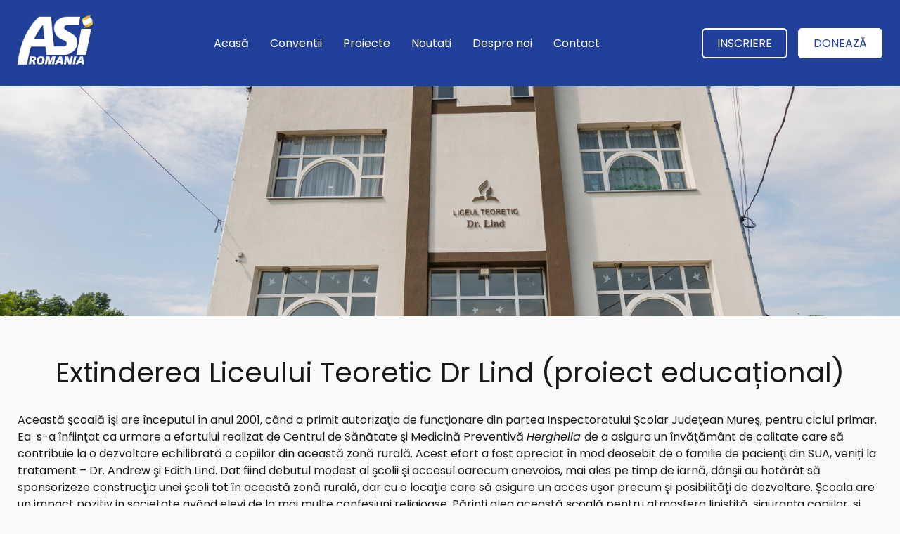

--- FILE ---
content_type: text/html; charset=UTF-8
request_url: https://asiromania.ro/extinderea-liceului-teoretic-dr-lind-proiect-educational/
body_size: 16750
content:
<!doctype html>
<html lang="en-US">
<head>
	<meta charset="UTF-8">
	<meta name="viewport" content="width=device-width, initial-scale=1">
	<link rel="profile" href="https://gmpg.org/xfn/11">

    <link href="https://fonts.googleapis.com/css?family=Poppins:300,400,400i,500,500i,600,700,800&display=swap&subset=latin-ext" rel="stylesheet">

	<meta name='robots' content='index, follow, max-image-preview:large, max-snippet:-1, max-video-preview:-1' />

	<!-- This site is optimized with the Yoast SEO plugin v26.8 - https://yoast.com/product/yoast-seo-wordpress/ -->
	<title>Extinderea Liceului Teoretic Dr Lind (proiect educațional) - ASI</title>
	<link rel="canonical" href="https://asiromania.ro/extinderea-liceului-teoretic-dr-lind-proiect-educational/" />
	<meta property="og:locale" content="en_US" />
	<meta property="og:type" content="article" />
	<meta property="og:title" content="Extinderea Liceului Teoretic Dr Lind (proiect educațional) - ASI" />
	<meta property="og:description" content="Această şcoală îşi are începutul în anul 2001, când a primit autorizaţia de funcţionare din partea Inspectoratului Şcolar Judeţean Mureş, pentru ciclul primar. Ea&nbsp; s-a înfiinţat ca urmare a efortului realizat de Centrul de Sănătate şi Medicină Preventivă Herghelia de a asigura un învăţământ de calitate care să contribuie la o dezvoltare echilibrată a copiilor [&hellip;]" />
	<meta property="og:url" content="https://asiromania.ro/extinderea-liceului-teoretic-dr-lind-proiect-educational/" />
	<meta property="og:site_name" content="ASI" />
	<meta property="article:published_time" content="2020-11-13T10:13:34+00:00" />
	<meta property="article:modified_time" content="2021-11-11T10:58:42+00:00" />
	<meta property="og:image" content="https://asiromania.ro/wp-content/uploads/2020/11/Scoala-Campenita-4_resize.jpg" />
	<meta property="og:image:width" content="1591" />
	<meta property="og:image:height" content="2386" />
	<meta property="og:image:type" content="image/jpeg" />
	<meta name="author" content="Andrei Tamasan" />
	<meta name="twitter:card" content="summary_large_image" />
	<meta name="twitter:label1" content="Written by" />
	<meta name="twitter:data1" content="Andrei Tamasan" />
	<meta name="twitter:label2" content="Est. reading time" />
	<meta name="twitter:data2" content="2 minutes" />
	<script type="application/ld+json" class="yoast-schema-graph">{"@context":"https://schema.org","@graph":[{"@type":"Article","@id":"https://asiromania.ro/extinderea-liceului-teoretic-dr-lind-proiect-educational/#article","isPartOf":{"@id":"https://asiromania.ro/extinderea-liceului-teoretic-dr-lind-proiect-educational/"},"author":{"name":"Andrei Tamasan","@id":"https://asiromania.ro/#/schema/person/875229daef4f457e70a3a6fa6a1a6db8"},"headline":"Extinderea Liceului Teoretic Dr Lind (proiect educațional)","datePublished":"2020-11-13T10:13:34+00:00","dateModified":"2021-11-11T10:58:42+00:00","mainEntityOfPage":{"@id":"https://asiromania.ro/extinderea-liceului-teoretic-dr-lind-proiect-educational/"},"wordCount":312,"publisher":{"@id":"https://asiromania.ro/#organization"},"image":{"@id":"https://asiromania.ro/extinderea-liceului-teoretic-dr-lind-proiect-educational/#primaryimage"},"thumbnailUrl":"https://asiromania.ro/wp-content/uploads/2020/11/Scoala-Campenita-4_resize.jpg","articleSection":["Proiecte 2021","Proiecte Educationale","Proiecte Finantate"],"inLanguage":"en-US"},{"@type":"WebPage","@id":"https://asiromania.ro/extinderea-liceului-teoretic-dr-lind-proiect-educational/","url":"https://asiromania.ro/extinderea-liceului-teoretic-dr-lind-proiect-educational/","name":"Extinderea Liceului Teoretic Dr Lind (proiect educațional) - ASI","isPartOf":{"@id":"https://asiromania.ro/#website"},"primaryImageOfPage":{"@id":"https://asiromania.ro/extinderea-liceului-teoretic-dr-lind-proiect-educational/#primaryimage"},"image":{"@id":"https://asiromania.ro/extinderea-liceului-teoretic-dr-lind-proiect-educational/#primaryimage"},"thumbnailUrl":"https://asiromania.ro/wp-content/uploads/2020/11/Scoala-Campenita-4_resize.jpg","datePublished":"2020-11-13T10:13:34+00:00","dateModified":"2021-11-11T10:58:42+00:00","breadcrumb":{"@id":"https://asiromania.ro/extinderea-liceului-teoretic-dr-lind-proiect-educational/#breadcrumb"},"inLanguage":"en-US","potentialAction":[{"@type":"ReadAction","target":["https://asiromania.ro/extinderea-liceului-teoretic-dr-lind-proiect-educational/"]}]},{"@type":"ImageObject","inLanguage":"en-US","@id":"https://asiromania.ro/extinderea-liceului-teoretic-dr-lind-proiect-educational/#primaryimage","url":"https://asiromania.ro/wp-content/uploads/2020/11/Scoala-Campenita-4_resize.jpg","contentUrl":"https://asiromania.ro/wp-content/uploads/2020/11/Scoala-Campenita-4_resize.jpg","width":1591,"height":2386},{"@type":"BreadcrumbList","@id":"https://asiromania.ro/extinderea-liceului-teoretic-dr-lind-proiect-educational/#breadcrumb","itemListElement":[{"@type":"ListItem","position":1,"name":"Home","item":"https://asiromania.ro/"},{"@type":"ListItem","position":2,"name":"Extinderea Liceului Teoretic Dr Lind (proiect educațional)"}]},{"@type":"WebSite","@id":"https://asiromania.ro/#website","url":"https://asiromania.ro/","name":"ASI","description":"","publisher":{"@id":"https://asiromania.ro/#organization"},"potentialAction":[{"@type":"SearchAction","target":{"@type":"EntryPoint","urlTemplate":"https://asiromania.ro/?s={search_term_string}"},"query-input":{"@type":"PropertyValueSpecification","valueRequired":true,"valueName":"search_term_string"}}],"inLanguage":"en-US"},{"@type":"Organization","@id":"https://asiromania.ro/#organization","name":"ASI Romania","url":"https://asiromania.ro/","logo":{"@type":"ImageObject","inLanguage":"en-US","@id":"https://asiromania.ro/#/schema/logo/image/","url":"https://asiromania.ro/wp-content/uploads/2019/05/logo.png","contentUrl":"https://asiromania.ro/wp-content/uploads/2019/05/logo.png","width":147,"height":102,"caption":"ASI Romania"},"image":{"@id":"https://asiromania.ro/#/schema/logo/image/"}},{"@type":"Person","@id":"https://asiromania.ro/#/schema/person/875229daef4f457e70a3a6fa6a1a6db8","name":"Andrei Tamasan","image":{"@type":"ImageObject","inLanguage":"en-US","@id":"https://asiromania.ro/#/schema/person/image/","url":"https://secure.gravatar.com/avatar/be1f81caf88a693d32f14cf0762298e7bdc9e3ae8ff9a7079ff6b7e128449fc6?s=96&d=mm&r=g","contentUrl":"https://secure.gravatar.com/avatar/be1f81caf88a693d32f14cf0762298e7bdc9e3ae8ff9a7079ff6b7e128449fc6?s=96&d=mm&r=g","caption":"Andrei Tamasan"},"url":"https://asiromania.ro/author/andreitamasan/"}]}</script>
	<!-- / Yoast SEO plugin. -->


<link rel="alternate" type="application/rss+xml" title="ASI &raquo; Feed" href="https://asiromania.ro/feed/" />
<link rel="alternate" type="application/rss+xml" title="ASI &raquo; Comments Feed" href="https://asiromania.ro/comments/feed/" />
<link rel="alternate" title="oEmbed (JSON)" type="application/json+oembed" href="https://asiromania.ro/wp-json/oembed/1.0/embed?url=https%3A%2F%2Fasiromania.ro%2Fextinderea-liceului-teoretic-dr-lind-proiect-educational%2F" />
<link rel="alternate" title="oEmbed (XML)" type="text/xml+oembed" href="https://asiromania.ro/wp-json/oembed/1.0/embed?url=https%3A%2F%2Fasiromania.ro%2Fextinderea-liceului-teoretic-dr-lind-proiect-educational%2F&#038;format=xml" />
<style id='wp-img-auto-sizes-contain-inline-css' type='text/css'>
img:is([sizes=auto i],[sizes^="auto," i]){contain-intrinsic-size:3000px 1500px}
/*# sourceURL=wp-img-auto-sizes-contain-inline-css */
</style>
<link rel='stylesheet' id='codepeople-loading-page-style-css' href='https://asiromania.ro/wp-content/plugins/loading-page/css/loading-page.css?ver=free-1.2.7' type='text/css' media='' />
<link rel='stylesheet' id='codepeople-loading-page-style-effect-css' href='https://asiromania.ro/wp-content/plugins/loading-page/css/loading-page.css?ver=free-1.2.7' type='text/css' media='' />
<style id='wp-emoji-styles-inline-css' type='text/css'>

	img.wp-smiley, img.emoji {
		display: inline !important;
		border: none !important;
		box-shadow: none !important;
		height: 1em !important;
		width: 1em !important;
		margin: 0 0.07em !important;
		vertical-align: -0.1em !important;
		background: none !important;
		padding: 0 !important;
	}
/*# sourceURL=wp-emoji-styles-inline-css */
</style>
<style id='wp-block-library-inline-css' type='text/css'>
:root{--wp-block-synced-color:#7a00df;--wp-block-synced-color--rgb:122,0,223;--wp-bound-block-color:var(--wp-block-synced-color);--wp-editor-canvas-background:#ddd;--wp-admin-theme-color:#007cba;--wp-admin-theme-color--rgb:0,124,186;--wp-admin-theme-color-darker-10:#006ba1;--wp-admin-theme-color-darker-10--rgb:0,107,160.5;--wp-admin-theme-color-darker-20:#005a87;--wp-admin-theme-color-darker-20--rgb:0,90,135;--wp-admin-border-width-focus:2px}@media (min-resolution:192dpi){:root{--wp-admin-border-width-focus:1.5px}}.wp-element-button{cursor:pointer}:root .has-very-light-gray-background-color{background-color:#eee}:root .has-very-dark-gray-background-color{background-color:#313131}:root .has-very-light-gray-color{color:#eee}:root .has-very-dark-gray-color{color:#313131}:root .has-vivid-green-cyan-to-vivid-cyan-blue-gradient-background{background:linear-gradient(135deg,#00d084,#0693e3)}:root .has-purple-crush-gradient-background{background:linear-gradient(135deg,#34e2e4,#4721fb 50%,#ab1dfe)}:root .has-hazy-dawn-gradient-background{background:linear-gradient(135deg,#faaca8,#dad0ec)}:root .has-subdued-olive-gradient-background{background:linear-gradient(135deg,#fafae1,#67a671)}:root .has-atomic-cream-gradient-background{background:linear-gradient(135deg,#fdd79a,#004a59)}:root .has-nightshade-gradient-background{background:linear-gradient(135deg,#330968,#31cdcf)}:root .has-midnight-gradient-background{background:linear-gradient(135deg,#020381,#2874fc)}:root{--wp--preset--font-size--normal:16px;--wp--preset--font-size--huge:42px}.has-regular-font-size{font-size:1em}.has-larger-font-size{font-size:2.625em}.has-normal-font-size{font-size:var(--wp--preset--font-size--normal)}.has-huge-font-size{font-size:var(--wp--preset--font-size--huge)}.has-text-align-center{text-align:center}.has-text-align-left{text-align:left}.has-text-align-right{text-align:right}.has-fit-text{white-space:nowrap!important}#end-resizable-editor-section{display:none}.aligncenter{clear:both}.items-justified-left{justify-content:flex-start}.items-justified-center{justify-content:center}.items-justified-right{justify-content:flex-end}.items-justified-space-between{justify-content:space-between}.screen-reader-text{border:0;clip-path:inset(50%);height:1px;margin:-1px;overflow:hidden;padding:0;position:absolute;width:1px;word-wrap:normal!important}.screen-reader-text:focus{background-color:#ddd;clip-path:none;color:#444;display:block;font-size:1em;height:auto;left:5px;line-height:normal;padding:15px 23px 14px;text-decoration:none;top:5px;width:auto;z-index:100000}html :where(.has-border-color){border-style:solid}html :where([style*=border-top-color]){border-top-style:solid}html :where([style*=border-right-color]){border-right-style:solid}html :where([style*=border-bottom-color]){border-bottom-style:solid}html :where([style*=border-left-color]){border-left-style:solid}html :where([style*=border-width]){border-style:solid}html :where([style*=border-top-width]){border-top-style:solid}html :where([style*=border-right-width]){border-right-style:solid}html :where([style*=border-bottom-width]){border-bottom-style:solid}html :where([style*=border-left-width]){border-left-style:solid}html :where(img[class*=wp-image-]){height:auto;max-width:100%}:where(figure){margin:0 0 1em}html :where(.is-position-sticky){--wp-admin--admin-bar--position-offset:var(--wp-admin--admin-bar--height,0px)}@media screen and (max-width:600px){html :where(.is-position-sticky){--wp-admin--admin-bar--position-offset:0px}}

/*# sourceURL=wp-block-library-inline-css */
</style><style id='global-styles-inline-css' type='text/css'>
:root{--wp--preset--aspect-ratio--square: 1;--wp--preset--aspect-ratio--4-3: 4/3;--wp--preset--aspect-ratio--3-4: 3/4;--wp--preset--aspect-ratio--3-2: 3/2;--wp--preset--aspect-ratio--2-3: 2/3;--wp--preset--aspect-ratio--16-9: 16/9;--wp--preset--aspect-ratio--9-16: 9/16;--wp--preset--color--black: #000000;--wp--preset--color--cyan-bluish-gray: #abb8c3;--wp--preset--color--white: #ffffff;--wp--preset--color--pale-pink: #f78da7;--wp--preset--color--vivid-red: #cf2e2e;--wp--preset--color--luminous-vivid-orange: #ff6900;--wp--preset--color--luminous-vivid-amber: #fcb900;--wp--preset--color--light-green-cyan: #7bdcb5;--wp--preset--color--vivid-green-cyan: #00d084;--wp--preset--color--pale-cyan-blue: #8ed1fc;--wp--preset--color--vivid-cyan-blue: #0693e3;--wp--preset--color--vivid-purple: #9b51e0;--wp--preset--gradient--vivid-cyan-blue-to-vivid-purple: linear-gradient(135deg,rgb(6,147,227) 0%,rgb(155,81,224) 100%);--wp--preset--gradient--light-green-cyan-to-vivid-green-cyan: linear-gradient(135deg,rgb(122,220,180) 0%,rgb(0,208,130) 100%);--wp--preset--gradient--luminous-vivid-amber-to-luminous-vivid-orange: linear-gradient(135deg,rgb(252,185,0) 0%,rgb(255,105,0) 100%);--wp--preset--gradient--luminous-vivid-orange-to-vivid-red: linear-gradient(135deg,rgb(255,105,0) 0%,rgb(207,46,46) 100%);--wp--preset--gradient--very-light-gray-to-cyan-bluish-gray: linear-gradient(135deg,rgb(238,238,238) 0%,rgb(169,184,195) 100%);--wp--preset--gradient--cool-to-warm-spectrum: linear-gradient(135deg,rgb(74,234,220) 0%,rgb(151,120,209) 20%,rgb(207,42,186) 40%,rgb(238,44,130) 60%,rgb(251,105,98) 80%,rgb(254,248,76) 100%);--wp--preset--gradient--blush-light-purple: linear-gradient(135deg,rgb(255,206,236) 0%,rgb(152,150,240) 100%);--wp--preset--gradient--blush-bordeaux: linear-gradient(135deg,rgb(254,205,165) 0%,rgb(254,45,45) 50%,rgb(107,0,62) 100%);--wp--preset--gradient--luminous-dusk: linear-gradient(135deg,rgb(255,203,112) 0%,rgb(199,81,192) 50%,rgb(65,88,208) 100%);--wp--preset--gradient--pale-ocean: linear-gradient(135deg,rgb(255,245,203) 0%,rgb(182,227,212) 50%,rgb(51,167,181) 100%);--wp--preset--gradient--electric-grass: linear-gradient(135deg,rgb(202,248,128) 0%,rgb(113,206,126) 100%);--wp--preset--gradient--midnight: linear-gradient(135deg,rgb(2,3,129) 0%,rgb(40,116,252) 100%);--wp--preset--font-size--small: 13px;--wp--preset--font-size--medium: 20px;--wp--preset--font-size--large: 36px;--wp--preset--font-size--x-large: 42px;--wp--preset--spacing--20: 0.44rem;--wp--preset--spacing--30: 0.67rem;--wp--preset--spacing--40: 1rem;--wp--preset--spacing--50: 1.5rem;--wp--preset--spacing--60: 2.25rem;--wp--preset--spacing--70: 3.38rem;--wp--preset--spacing--80: 5.06rem;--wp--preset--shadow--natural: 6px 6px 9px rgba(0, 0, 0, 0.2);--wp--preset--shadow--deep: 12px 12px 50px rgba(0, 0, 0, 0.4);--wp--preset--shadow--sharp: 6px 6px 0px rgba(0, 0, 0, 0.2);--wp--preset--shadow--outlined: 6px 6px 0px -3px rgb(255, 255, 255), 6px 6px rgb(0, 0, 0);--wp--preset--shadow--crisp: 6px 6px 0px rgb(0, 0, 0);}:where(.is-layout-flex){gap: 0.5em;}:where(.is-layout-grid){gap: 0.5em;}body .is-layout-flex{display: flex;}.is-layout-flex{flex-wrap: wrap;align-items: center;}.is-layout-flex > :is(*, div){margin: 0;}body .is-layout-grid{display: grid;}.is-layout-grid > :is(*, div){margin: 0;}:where(.wp-block-columns.is-layout-flex){gap: 2em;}:where(.wp-block-columns.is-layout-grid){gap: 2em;}:where(.wp-block-post-template.is-layout-flex){gap: 1.25em;}:where(.wp-block-post-template.is-layout-grid){gap: 1.25em;}.has-black-color{color: var(--wp--preset--color--black) !important;}.has-cyan-bluish-gray-color{color: var(--wp--preset--color--cyan-bluish-gray) !important;}.has-white-color{color: var(--wp--preset--color--white) !important;}.has-pale-pink-color{color: var(--wp--preset--color--pale-pink) !important;}.has-vivid-red-color{color: var(--wp--preset--color--vivid-red) !important;}.has-luminous-vivid-orange-color{color: var(--wp--preset--color--luminous-vivid-orange) !important;}.has-luminous-vivid-amber-color{color: var(--wp--preset--color--luminous-vivid-amber) !important;}.has-light-green-cyan-color{color: var(--wp--preset--color--light-green-cyan) !important;}.has-vivid-green-cyan-color{color: var(--wp--preset--color--vivid-green-cyan) !important;}.has-pale-cyan-blue-color{color: var(--wp--preset--color--pale-cyan-blue) !important;}.has-vivid-cyan-blue-color{color: var(--wp--preset--color--vivid-cyan-blue) !important;}.has-vivid-purple-color{color: var(--wp--preset--color--vivid-purple) !important;}.has-black-background-color{background-color: var(--wp--preset--color--black) !important;}.has-cyan-bluish-gray-background-color{background-color: var(--wp--preset--color--cyan-bluish-gray) !important;}.has-white-background-color{background-color: var(--wp--preset--color--white) !important;}.has-pale-pink-background-color{background-color: var(--wp--preset--color--pale-pink) !important;}.has-vivid-red-background-color{background-color: var(--wp--preset--color--vivid-red) !important;}.has-luminous-vivid-orange-background-color{background-color: var(--wp--preset--color--luminous-vivid-orange) !important;}.has-luminous-vivid-amber-background-color{background-color: var(--wp--preset--color--luminous-vivid-amber) !important;}.has-light-green-cyan-background-color{background-color: var(--wp--preset--color--light-green-cyan) !important;}.has-vivid-green-cyan-background-color{background-color: var(--wp--preset--color--vivid-green-cyan) !important;}.has-pale-cyan-blue-background-color{background-color: var(--wp--preset--color--pale-cyan-blue) !important;}.has-vivid-cyan-blue-background-color{background-color: var(--wp--preset--color--vivid-cyan-blue) !important;}.has-vivid-purple-background-color{background-color: var(--wp--preset--color--vivid-purple) !important;}.has-black-border-color{border-color: var(--wp--preset--color--black) !important;}.has-cyan-bluish-gray-border-color{border-color: var(--wp--preset--color--cyan-bluish-gray) !important;}.has-white-border-color{border-color: var(--wp--preset--color--white) !important;}.has-pale-pink-border-color{border-color: var(--wp--preset--color--pale-pink) !important;}.has-vivid-red-border-color{border-color: var(--wp--preset--color--vivid-red) !important;}.has-luminous-vivid-orange-border-color{border-color: var(--wp--preset--color--luminous-vivid-orange) !important;}.has-luminous-vivid-amber-border-color{border-color: var(--wp--preset--color--luminous-vivid-amber) !important;}.has-light-green-cyan-border-color{border-color: var(--wp--preset--color--light-green-cyan) !important;}.has-vivid-green-cyan-border-color{border-color: var(--wp--preset--color--vivid-green-cyan) !important;}.has-pale-cyan-blue-border-color{border-color: var(--wp--preset--color--pale-cyan-blue) !important;}.has-vivid-cyan-blue-border-color{border-color: var(--wp--preset--color--vivid-cyan-blue) !important;}.has-vivid-purple-border-color{border-color: var(--wp--preset--color--vivid-purple) !important;}.has-vivid-cyan-blue-to-vivid-purple-gradient-background{background: var(--wp--preset--gradient--vivid-cyan-blue-to-vivid-purple) !important;}.has-light-green-cyan-to-vivid-green-cyan-gradient-background{background: var(--wp--preset--gradient--light-green-cyan-to-vivid-green-cyan) !important;}.has-luminous-vivid-amber-to-luminous-vivid-orange-gradient-background{background: var(--wp--preset--gradient--luminous-vivid-amber-to-luminous-vivid-orange) !important;}.has-luminous-vivid-orange-to-vivid-red-gradient-background{background: var(--wp--preset--gradient--luminous-vivid-orange-to-vivid-red) !important;}.has-very-light-gray-to-cyan-bluish-gray-gradient-background{background: var(--wp--preset--gradient--very-light-gray-to-cyan-bluish-gray) !important;}.has-cool-to-warm-spectrum-gradient-background{background: var(--wp--preset--gradient--cool-to-warm-spectrum) !important;}.has-blush-light-purple-gradient-background{background: var(--wp--preset--gradient--blush-light-purple) !important;}.has-blush-bordeaux-gradient-background{background: var(--wp--preset--gradient--blush-bordeaux) !important;}.has-luminous-dusk-gradient-background{background: var(--wp--preset--gradient--luminous-dusk) !important;}.has-pale-ocean-gradient-background{background: var(--wp--preset--gradient--pale-ocean) !important;}.has-electric-grass-gradient-background{background: var(--wp--preset--gradient--electric-grass) !important;}.has-midnight-gradient-background{background: var(--wp--preset--gradient--midnight) !important;}.has-small-font-size{font-size: var(--wp--preset--font-size--small) !important;}.has-medium-font-size{font-size: var(--wp--preset--font-size--medium) !important;}.has-large-font-size{font-size: var(--wp--preset--font-size--large) !important;}.has-x-large-font-size{font-size: var(--wp--preset--font-size--x-large) !important;}
/*# sourceURL=global-styles-inline-css */
</style>

<style id='classic-theme-styles-inline-css' type='text/css'>
/*! This file is auto-generated */
.wp-block-button__link{color:#fff;background-color:#32373c;border-radius:9999px;box-shadow:none;text-decoration:none;padding:calc(.667em + 2px) calc(1.333em + 2px);font-size:1.125em}.wp-block-file__button{background:#32373c;color:#fff;text-decoration:none}
/*# sourceURL=/wp-includes/css/classic-themes.min.css */
</style>
<link rel='stylesheet' id='responsive-lightbox-nivo-css' href='https://asiromania.ro/wp-content/plugins/responsive-lightbox/assets/nivo/nivo-lightbox.min.css?ver=1.3.1' type='text/css' media='all' />
<link rel='stylesheet' id='responsive-lightbox-nivo-default-css' href='https://asiromania.ro/wp-content/plugins/responsive-lightbox/assets/nivo/themes/default/default.css?ver=1.3.1' type='text/css' media='all' />
<style id='responsive-menu-inline-css' type='text/css'>
/** This file is major component of this plugin so please don't try to edit here. */
#rmp_menu_trigger-1401 {
  width: 55px;
  height: 55px;
  position: fixed;
  top: 15px;
  border-radius: 5px;
  display: none;
  text-decoration: none;
  right: 5%;
  background: #21409a;
  transition: transform 0.5s, background-color 0.5s;
}
#rmp_menu_trigger-1401:hover, #rmp_menu_trigger-1401:focus {
  background: #21409a;
  text-decoration: unset;
}
#rmp_menu_trigger-1401.is-active {
  background: #21409a;
}
#rmp_menu_trigger-1401 .rmp-trigger-box {
  width: 25px;
  color: #ffffff;
}
#rmp_menu_trigger-1401 .rmp-trigger-icon-active, #rmp_menu_trigger-1401 .rmp-trigger-text-open {
  display: none;
}
#rmp_menu_trigger-1401.is-active .rmp-trigger-icon-active, #rmp_menu_trigger-1401.is-active .rmp-trigger-text-open {
  display: inline;
}
#rmp_menu_trigger-1401.is-active .rmp-trigger-icon-inactive, #rmp_menu_trigger-1401.is-active .rmp-trigger-text {
  display: none;
}
#rmp_menu_trigger-1401 .rmp-trigger-label {
  color: #ffffff;
  pointer-events: none;
  line-height: 13px;
  font-family: inherit;
  font-size: 14px;
  display: inline;
  text-transform: inherit;
}
#rmp_menu_trigger-1401 .rmp-trigger-label.rmp-trigger-label-top {
  display: block;
  margin-bottom: 12px;
}
#rmp_menu_trigger-1401 .rmp-trigger-label.rmp-trigger-label-bottom {
  display: block;
  margin-top: 12px;
}
#rmp_menu_trigger-1401 .responsive-menu-pro-inner {
  display: block;
}
#rmp_menu_trigger-1401 .rmp-trigger-icon-inactive .rmp-font-icon {
  color: #ffffff;
}
#rmp_menu_trigger-1401 .responsive-menu-pro-inner, #rmp_menu_trigger-1401 .responsive-menu-pro-inner::before, #rmp_menu_trigger-1401 .responsive-menu-pro-inner::after {
  width: 25px;
  height: 3px;
  background-color: #ffffff;
  border-radius: 4px;
  position: absolute;
}
#rmp_menu_trigger-1401 .rmp-trigger-icon-active .rmp-font-icon {
  color: #ffffff;
}
#rmp_menu_trigger-1401.is-active .responsive-menu-pro-inner, #rmp_menu_trigger-1401.is-active .responsive-menu-pro-inner::before, #rmp_menu_trigger-1401.is-active .responsive-menu-pro-inner::after {
  background-color: #ffffff;
}
#rmp_menu_trigger-1401:hover .rmp-trigger-icon-inactive .rmp-font-icon {
  color: #ffffff;
}
#rmp_menu_trigger-1401:not(.is-active):hover .responsive-menu-pro-inner, #rmp_menu_trigger-1401:not(.is-active):hover .responsive-menu-pro-inner::before, #rmp_menu_trigger-1401:not(.is-active):hover .responsive-menu-pro-inner::after {
  background-color: #ffffff;
}
#rmp_menu_trigger-1401 .responsive-menu-pro-inner::before {
  top: 10px;
}
#rmp_menu_trigger-1401 .responsive-menu-pro-inner::after {
  bottom: 10px;
}
#rmp_menu_trigger-1401.is-active .responsive-menu-pro-inner::after {
  bottom: 0;
}
/* Hamburger menu styling */
@media screen and (max-width: 980px) {
  /** Menu Title Style */
  /** Menu Additional Content Style */
  .main-navigation {
    display: none !important;
  }
  #rmp_menu_trigger-1401 {
    display: block;
  }
  #rmp-container-1401 {
    position: fixed;
    top: 0;
    margin: 0;
    transition: transform 0.5s;
    overflow: auto;
    display: block;
    width: 100%;
    background-color: #21409a;
    background-image: url("");
    height: 100%;
    left: 0;
    padding-top: 0px;
    padding-left: 0px;
    padding-bottom: 0px;
    padding-right: 0px;
  }
  #rmp-menu-wrap-1401 {
    padding-top: 0px;
    padding-left: 0px;
    padding-bottom: 0px;
    padding-right: 0px;
    background-color: #21409a;
  }
  #rmp-menu-wrap-1401 .rmp-menu, #rmp-menu-wrap-1401 .rmp-submenu {
    width: 100%;
    box-sizing: border-box;
    margin: 0;
    padding: 0;
  }
  #rmp-menu-wrap-1401 .rmp-submenu-depth-1 .rmp-menu-item-link {
    padding-left: 10%;
  }
  #rmp-menu-wrap-1401 .rmp-submenu-depth-2 .rmp-menu-item-link {
    padding-left: 15%;
  }
  #rmp-menu-wrap-1401 .rmp-submenu-depth-3 .rmp-menu-item-link {
    padding-left: 20%;
  }
  #rmp-menu-wrap-1401 .rmp-submenu-depth-4 .rmp-menu-item-link {
    padding-left: 25%;
  }
  #rmp-menu-wrap-1401 .rmp-submenu.rmp-submenu-open {
    display: block;
  }
  #rmp-menu-wrap-1401 .rmp-menu-item {
    width: 100%;
    list-style: none;
    margin: 0;
  }
  #rmp-menu-wrap-1401 .rmp-menu-item-link {
    height: 40px;
    line-height: 40px;
    font-size: 20px;
    border-bottom: 0px solid #212121;
    font-family: inherit;
    color: #ffffff;
    text-align: center;
    background-color: #21409a;
    font-weight: normal;
    letter-spacing: 0px;
    display: block;
    box-sizing: border-box;
    width: 100%;
    text-decoration: none;
    position: relative;
    overflow: hidden;
    transition: background-color 0.5s, border-color 0.5s, 0.5s;
    padding: 0 5%;
    padding-right: 50px;
  }
  #rmp-menu-wrap-1401 .rmp-menu-item-link:after, #rmp-menu-wrap-1401 .rmp-menu-item-link:before {
    display: none;
  }
  #rmp-menu-wrap-1401 .rmp-menu-item-link:hover, #rmp-menu-wrap-1401 .rmp-menu-item-link:focus {
    color: #ffffff;
    border-color: #212121;
    background-color: #21409a;
  }
  #rmp-menu-wrap-1401 .rmp-menu-item-link:focus {
    outline: none;
    border-color: unset;
    box-shadow: unset;
  }
  #rmp-menu-wrap-1401 .rmp-menu-item-link .rmp-font-icon {
    height: 40px;
    line-height: 40px;
    margin-right: 10px;
    font-size: 20px;
  }
  #rmp-menu-wrap-1401 .rmp-menu-current-item .rmp-menu-item-link {
    color: #ffffff;
    border-color: #212121;
    background-color: #21409a;
  }
  #rmp-menu-wrap-1401 .rmp-menu-current-item .rmp-menu-item-link:hover, #rmp-menu-wrap-1401 .rmp-menu-current-item .rmp-menu-item-link:focus {
    color: #ffffff;
    border-color: #3f3f3f;
    background-color: #21409a;
  }
  #rmp-menu-wrap-1401 .rmp-menu-subarrow {
    position: absolute;
    top: 0;
    bottom: 0;
    text-align: center;
    overflow: hidden;
    background-size: cover;
    overflow: hidden;
    right: 0;
    border-left-style: solid;
    border-left-color: #21409a;
    border-left-width: 1px;
    height: 39px;
    width: 40px;
    color: #ffffff;
    background-color: #21409a;
  }
  #rmp-menu-wrap-1401 .rmp-menu-subarrow svg {
    fill: #ffffff;
  }
  #rmp-menu-wrap-1401 .rmp-menu-subarrow:hover {
    color: #ffffff;
    border-color: #21409a;
    background-color: #21409a;
  }
  #rmp-menu-wrap-1401 .rmp-menu-subarrow:hover svg {
    fill: #ffffff;
  }
  #rmp-menu-wrap-1401 .rmp-menu-subarrow .rmp-font-icon {
    margin-right: unset;
  }
  #rmp-menu-wrap-1401 .rmp-menu-subarrow * {
    vertical-align: middle;
    line-height: 39px;
  }
  #rmp-menu-wrap-1401 .rmp-menu-subarrow-active {
    display: block;
    background-size: cover;
    color: #ffffff;
    border-color: #21409a;
    background-color: #21409a;
  }
  #rmp-menu-wrap-1401 .rmp-menu-subarrow-active svg {
    fill: #ffffff;
  }
  #rmp-menu-wrap-1401 .rmp-menu-subarrow-active:hover {
    color: #ffffff;
    border-color: #21409a;
    background-color: #21409a;
  }
  #rmp-menu-wrap-1401 .rmp-menu-subarrow-active:hover svg {
    fill: #ffffff;
  }
  #rmp-menu-wrap-1401 .rmp-submenu {
    display: none;
  }
  #rmp-menu-wrap-1401 .rmp-submenu .rmp-menu-item-link {
    height: 40px;
    line-height: 40px;
    letter-spacing: 0px;
    font-size: 13px;
    border-bottom: 1px solid #212121;
    font-family: inherit;
    font-weight: normal;
    color: #ffffff;
    text-align: left;
    background-color: #212121;
  }
  #rmp-menu-wrap-1401 .rmp-submenu .rmp-menu-item-link:hover, #rmp-menu-wrap-1401 .rmp-submenu .rmp-menu-item-link:focus {
    color: #ffffff;
    border-color: #212121;
    background-color: #3f3f3f;
  }
  #rmp-menu-wrap-1401 .rmp-submenu .rmp-menu-current-item .rmp-menu-item-link {
    color: #ffffff;
    border-color: #212121;
    background-color: #212121;
  }
  #rmp-menu-wrap-1401 .rmp-submenu .rmp-menu-current-item .rmp-menu-item-link:hover, #rmp-menu-wrap-1401 .rmp-submenu .rmp-menu-current-item .rmp-menu-item-link:focus {
    color: #ffffff;
    border-color: #3f3f3f;
    background-color: #3f3f3f;
  }
  #rmp-menu-wrap-1401 .rmp-submenu .rmp-menu-subarrow {
    right: 0;
    border-right: unset;
    border-left-style: solid;
    border-left-color: #212121;
    border-left-width: 1px;
    height: 39px;
    line-height: 39px;
    width: 40px;
    color: #ffffff;
    background-color: #212121;
  }
  #rmp-menu-wrap-1401 .rmp-submenu .rmp-menu-subarrow:hover {
    color: #ffffff;
    border-color: #3f3f3f;
    background-color: #3f3f3f;
  }
  #rmp-menu-wrap-1401 .rmp-submenu .rmp-menu-subarrow-active {
    color: #ffffff;
    border-color: #212121;
    background-color: #212121;
  }
  #rmp-menu-wrap-1401 .rmp-submenu .rmp-menu-subarrow-active:hover {
    color: #ffffff;
    border-color: #3f3f3f;
    background-color: #3f3f3f;
  }
  #rmp-menu-wrap-1401 .rmp-menu-item-description {
    margin: 0;
    padding: 5px 5%;
    opacity: 0.8;
    color: #ffffff;
  }
  #rmp-search-box-1401 {
    display: block;
    padding-top: 0px;
    padding-left: 5%;
    padding-bottom: 0px;
    padding-right: 5%;
  }
  #rmp-search-box-1401 .rmp-search-form {
    margin: 0;
  }
  #rmp-search-box-1401 .rmp-search-box {
    background: #ffffff;
    border: 1px solid #dadada;
    color: #333333;
    width: 100%;
    padding: 0 5%;
    border-radius: 30px;
    height: 45px;
    -webkit-appearance: none;
  }
  #rmp-search-box-1401 .rmp-search-box::placeholder {
    color: #c7c7cd;
  }
  #rmp-search-box-1401 .rmp-search-box:focus {
    background-color: #ffffff;
    outline: 2px solid #dadada;
    color: #333333;
  }
  #rmp-menu-title-1401 {
    background-color: #212121;
    color: #ffffff;
    text-align: left;
    font-size: 13px;
    padding-top: 10%;
    padding-left: 5%;
    padding-bottom: 0%;
    padding-right: 5%;
    font-weight: 400;
    transition: background-color 0.5s, border-color 0.5s, color 0.5s;
  }
  #rmp-menu-title-1401:hover {
    background-color: #212121;
    color: #ffffff;
  }
  #rmp-menu-title-1401 > .rmp-menu-title-link {
    color: #ffffff;
    width: 100%;
    background-color: unset;
    text-decoration: none;
  }
  #rmp-menu-title-1401 > .rmp-menu-title-link:hover {
    color: #ffffff;
  }
  #rmp-menu-title-1401 .rmp-font-icon {
    font-size: 13px;
  }
  #rmp-menu-additional-content-1401 {
    padding-top: 0px;
    padding-left: 5%;
    padding-bottom: 0px;
    padding-right: 5%;
    color: #ffffff;
    text-align: center;
    font-size: 16px;
  }
}
/**
This file contents common styling of menus.
*/
.rmp-container {
  display: none;
  visibility: visible;
  padding: 0px 0px 0px 0px;
  z-index: 99998;
  transition: all 0.3s;
  /** Scrolling bar in menu setting box **/
}
.rmp-container.rmp-fade-top, .rmp-container.rmp-fade-left, .rmp-container.rmp-fade-right, .rmp-container.rmp-fade-bottom {
  display: none;
}
.rmp-container.rmp-slide-left, .rmp-container.rmp-push-left {
  transform: translateX(-100%);
  -ms-transform: translateX(-100%);
  -webkit-transform: translateX(-100%);
  -moz-transform: translateX(-100%);
}
.rmp-container.rmp-slide-left.rmp-menu-open, .rmp-container.rmp-push-left.rmp-menu-open {
  transform: translateX(0);
  -ms-transform: translateX(0);
  -webkit-transform: translateX(0);
  -moz-transform: translateX(0);
}
.rmp-container.rmp-slide-right, .rmp-container.rmp-push-right {
  transform: translateX(100%);
  -ms-transform: translateX(100%);
  -webkit-transform: translateX(100%);
  -moz-transform: translateX(100%);
}
.rmp-container.rmp-slide-right.rmp-menu-open, .rmp-container.rmp-push-right.rmp-menu-open {
  transform: translateX(0);
  -ms-transform: translateX(0);
  -webkit-transform: translateX(0);
  -moz-transform: translateX(0);
}
.rmp-container.rmp-slide-top, .rmp-container.rmp-push-top {
  transform: translateY(-100%);
  -ms-transform: translateY(-100%);
  -webkit-transform: translateY(-100%);
  -moz-transform: translateY(-100%);
}
.rmp-container.rmp-slide-top.rmp-menu-open, .rmp-container.rmp-push-top.rmp-menu-open {
  transform: translateY(0);
  -ms-transform: translateY(0);
  -webkit-transform: translateY(0);
  -moz-transform: translateY(0);
}
.rmp-container.rmp-slide-bottom, .rmp-container.rmp-push-bottom {
  transform: translateY(100%);
  -ms-transform: translateY(100%);
  -webkit-transform: translateY(100%);
  -moz-transform: translateY(100%);
}
.rmp-container.rmp-slide-bottom.rmp-menu-open, .rmp-container.rmp-push-bottom.rmp-menu-open {
  transform: translateX(0);
  -ms-transform: translateX(0);
  -webkit-transform: translateX(0);
  -moz-transform: translateX(0);
}
.rmp-container::-webkit-scrollbar {
  width: 0px;
}
.rmp-container ::-webkit-scrollbar-track {
  box-shadow: inset 0 0 5px transparent;
}
.rmp-container ::-webkit-scrollbar-thumb {
  background: transparent;
}
.rmp-container ::-webkit-scrollbar-thumb:hover {
  background: transparent;
}
.rmp-container .rmp-menu-wrap .rmp-menu {
  transition: none;
  border-radius: 0;
  box-shadow: none;
  background: none;
  border: 0;
  bottom: auto;
  box-sizing: border-box;
  clip: auto;
  color: #666;
  display: block;
  float: none;
  font-family: inherit;
  font-size: 14px;
  height: auto;
  left: auto;
  line-height: 1.7;
  list-style-type: none;
  margin: 0;
  min-height: auto;
  max-height: none;
  opacity: 1;
  outline: none;
  overflow: visible;
  padding: 0;
  position: relative;
  pointer-events: auto;
  right: auto;
  text-align: left;
  text-decoration: none;
  text-indent: 0;
  text-transform: none;
  transform: none;
  top: auto;
  visibility: inherit;
  width: auto;
  word-wrap: break-word;
  white-space: normal;
}
.rmp-container .rmp-menu-additional-content {
  display: block;
  word-break: break-word;
}
.rmp-container .rmp-menu-title {
  display: flex;
  flex-direction: column;
}
.rmp-container .rmp-menu-title .rmp-menu-title-image {
  max-width: 100%;
  margin-bottom: 15px;
  display: block;
  margin: auto;
  margin-bottom: 15px;
}
button.rmp_menu_trigger {
  z-index: 999999;
  overflow: hidden;
  outline: none;
  border: 0;
  display: none;
  margin: 0;
  transition: transform 0.5s, background-color 0.5s;
  padding: 0;
}
button.rmp_menu_trigger .responsive-menu-pro-inner::before, button.rmp_menu_trigger .responsive-menu-pro-inner::after {
  content: "";
  display: block;
}
button.rmp_menu_trigger .responsive-menu-pro-inner::before {
  top: 10px;
}
button.rmp_menu_trigger .responsive-menu-pro-inner::after {
  bottom: 10px;
}
button.rmp_menu_trigger .rmp-trigger-box {
  width: 40px;
  display: inline-block;
  position: relative;
  pointer-events: none;
  vertical-align: super;
}
.admin-bar .rmp-container, .admin-bar .rmp_menu_trigger {
  margin-top: 32px !important;
}
@media screen and (max-width: 782px) {
  .admin-bar .rmp-container, .admin-bar .rmp_menu_trigger {
    margin-top: 46px !important;
  }
}
/*  Menu Trigger Boring Animation */
.rmp-menu-trigger-boring .responsive-menu-pro-inner {
  transition-property: none;
}
.rmp-menu-trigger-boring .responsive-menu-pro-inner::after, .rmp-menu-trigger-boring .responsive-menu-pro-inner::before {
  transition-property: none;
}
.rmp-menu-trigger-boring.is-active .responsive-menu-pro-inner {
  transform: rotate(45deg);
}
.rmp-menu-trigger-boring.is-active .responsive-menu-pro-inner:before {
  top: 0;
  opacity: 0;
}
.rmp-menu-trigger-boring.is-active .responsive-menu-pro-inner:after {
  bottom: 0;
  transform: rotate(-90deg);
}

/*# sourceURL=responsive-menu-inline-css */
</style>
<link rel='stylesheet' id='dashicons-css' href='https://asiromania.ro/wp-includes/css/dashicons.min.css?ver=6.9' type='text/css' media='all' />
<link rel='stylesheet' id='asi-style-css' href='https://asiromania.ro/wp-content/themes/asi/style.css?ver=6.9' type='text/css' media='all' />
<script type="text/javascript" src="https://asiromania.ro/wp-includes/js/jquery/jquery.min.js?ver=3.7.1" id="jquery-core-js"></script>
<script type="text/javascript" src="https://asiromania.ro/wp-includes/js/jquery/jquery-migrate.min.js?ver=3.4.1" id="jquery-migrate-js"></script>
<script type="text/javascript" src="https://asiromania.ro/wp-content/plugins/loading-page/loading-screens/logo/loading-logo.js?ver=free-1.2.7" id="codepeople-loading-page-script-logo-js"></script>
<script type="text/javascript" id="codepeople-loading-page-script-js-before">
/* <![CDATA[ */
loading_page_settings={"loadingScreen":1,"closeBtn":false,"removeInOnLoad":false,"codeblock":"","backgroundColor":"rgba(33,64,154,0.8)","foregroundColor":"#000000","backgroundImage":"","additionalSeconds":0,"pageEffect":"none","backgroundRepeat":"repeat","fullscreen":0,"graphic":"logo","text":0,"lp_ls":{"logo":{"image":"https:\/\/asiromania.ro\/wp-content\/uploads\/2019\/05\/logo.png"}},"screen_size":"all","screen_width":0,"deepSearch":0,"modifyDisplayRule":0,"triggerLinkScreenNeverClose":0,"triggerLinkScreenCloseAfter":4};
//# sourceURL=codepeople-loading-page-script-js-before
/* ]]> */
</script>
<script type="text/javascript" src="https://asiromania.ro/wp-content/plugins/loading-page/js/loading-page.min.js?ver=free-1.2.7" id="codepeople-loading-page-script-js"></script>
<script type="text/javascript" src="https://asiromania.ro/wp-content/plugins/responsive-lightbox/assets/dompurify/purify.min.js?ver=3.3.1" id="dompurify-js"></script>
<script type="text/javascript" id="responsive-lightbox-sanitizer-js-before">
/* <![CDATA[ */
window.RLG = window.RLG || {}; window.RLG.sanitizeAllowedHosts = ["youtube.com","www.youtube.com","youtu.be","vimeo.com","player.vimeo.com"];
//# sourceURL=responsive-lightbox-sanitizer-js-before
/* ]]> */
</script>
<script type="text/javascript" src="https://asiromania.ro/wp-content/plugins/responsive-lightbox/js/sanitizer.js?ver=2.6.1" id="responsive-lightbox-sanitizer-js"></script>
<script type="text/javascript" src="https://asiromania.ro/wp-content/plugins/responsive-lightbox/assets/nivo/nivo-lightbox.min.js?ver=1.3.1" id="responsive-lightbox-nivo-js"></script>
<script type="text/javascript" src="https://asiromania.ro/wp-includes/js/underscore.min.js?ver=1.13.7" id="underscore-js"></script>
<script type="text/javascript" src="https://asiromania.ro/wp-content/plugins/responsive-lightbox/assets/infinitescroll/infinite-scroll.pkgd.min.js?ver=4.0.1" id="responsive-lightbox-infinite-scroll-js"></script>
<script type="text/javascript" id="responsive-lightbox-js-before">
/* <![CDATA[ */
var rlArgs = {"script":"nivo","selector":"lightbox","customEvents":"","activeGalleries":true,"effect":"fade","clickOverlayToClose":true,"keyboardNav":true,"errorMessage":"The requested content cannot be loaded. Please try again later.","woocommerce_gallery":false,"ajaxurl":"https:\/\/asiromania.ro\/wp-admin\/admin-ajax.php","nonce":"73bda470c9","preview":false,"postId":909,"scriptExtension":false};

//# sourceURL=responsive-lightbox-js-before
/* ]]> */
</script>
<script type="text/javascript" src="https://asiromania.ro/wp-content/plugins/responsive-lightbox/js/front.js?ver=2.6.1" id="responsive-lightbox-js"></script>
<script type="text/javascript" id="rmp_menu_scripts-js-extra">
/* <![CDATA[ */
var rmp_menu = {"ajaxURL":"https://asiromania.ro/wp-admin/admin-ajax.php","wp_nonce":"a0a2c9c8af","menu":[{"menu_theme":null,"theme_type":"default","theme_location_menu":"","submenu_submenu_arrow_width":"40","submenu_submenu_arrow_width_unit":"px","submenu_submenu_arrow_height":"39","submenu_submenu_arrow_height_unit":"px","submenu_arrow_position":"right","submenu_sub_arrow_background_colour":"#212121","submenu_sub_arrow_background_hover_colour":"#3f3f3f","submenu_sub_arrow_background_colour_active":"#212121","submenu_sub_arrow_background_hover_colour_active":"#3f3f3f","submenu_sub_arrow_border_width":"1","submenu_sub_arrow_border_width_unit":"px","submenu_sub_arrow_border_colour":"#212121","submenu_sub_arrow_border_hover_colour":"#3f3f3f","submenu_sub_arrow_border_colour_active":"#212121","submenu_sub_arrow_border_hover_colour_active":"#3f3f3f","submenu_sub_arrow_shape_colour":"#ffffff","submenu_sub_arrow_shape_hover_colour":"#ffffff","submenu_sub_arrow_shape_colour_active":"#ffffff","submenu_sub_arrow_shape_hover_colour_active":"#ffffff","use_header_bar":"off","header_bar_items_order":"{\"logo\":\"on\",\"title\":\"on\",\"search\":\"on\",\"html content\":\"on\"}","header_bar_title":"","header_bar_html_content":"","header_bar_logo":"","header_bar_logo_link":"","header_bar_logo_width":"","header_bar_logo_width_unit":"%","header_bar_logo_height":"","header_bar_logo_height_unit":"px","header_bar_height":"80","header_bar_height_unit":"px","header_bar_padding":{"top":"0px","right":"5%","bottom":"0px","left":"5%"},"header_bar_font":"","header_bar_font_size":"14","header_bar_font_size_unit":"px","header_bar_text_color":"#ffffff","header_bar_background_color":"#ffffff","header_bar_breakpoint":"800","header_bar_position_type":"fixed","header_bar_adjust_page":null,"header_bar_scroll_enable":"off","header_bar_scroll_background_color":"#36bdf6","mobile_breakpoint":"600","tablet_breakpoint":"980","transition_speed":"0.5","sub_menu_speed":"0.2","show_menu_on_page_load":"","menu_disable_scrolling":"off","menu_overlay":"off","menu_overlay_colour":"rgba(0, 0, 0, 0.7)","desktop_menu_width":"","desktop_menu_width_unit":"%","desktop_menu_positioning":"fixed","desktop_menu_side":"","desktop_menu_to_hide":"","use_current_theme_location":"off","mega_menu":{"225":"off","227":"off","229":"off","228":"off","226":"off"},"desktop_submenu_open_animation":"","desktop_submenu_open_animation_speed":"0ms","desktop_submenu_open_on_click":"","desktop_menu_hide_and_show":"","menu_name":"Default Menu","menu_to_use":"main-menu","different_menu_for_mobile":"off","menu_to_use_in_mobile":"main-menu","use_mobile_menu":"on","use_tablet_menu":"on","use_desktop_menu":"","menu_display_on":"all-pages","menu_to_hide":".main-navigation","submenu_descriptions_on":"","custom_walker":"","menu_background_colour":"#21409a","menu_depth":"5","smooth_scroll_on":"off","smooth_scroll_speed":"500","menu_font_icons":[],"menu_links_height":"40","menu_links_height_unit":"px","menu_links_line_height":"40","menu_links_line_height_unit":"px","menu_depth_0":"5","menu_depth_0_unit":"%","menu_font_size":"20","menu_font_size_unit":"px","menu_font":"","menu_font_weight":"normal","menu_text_alignment":"center","menu_text_letter_spacing":"","menu_word_wrap":"off","menu_link_colour":"#ffffff","menu_link_hover_colour":"#ffffff","menu_current_link_colour":"#ffffff","menu_current_link_hover_colour":"#ffffff","menu_item_background_colour":"#21409a","menu_item_background_hover_colour":"#21409a","menu_current_item_background_colour":"#21409a","menu_current_item_background_hover_colour":"#21409a","menu_border_width":"0","menu_border_width_unit":"px","menu_item_border_colour":"#212121","menu_item_border_colour_hover":"#212121","menu_current_item_border_colour":"#212121","menu_current_item_border_hover_colour":"#3f3f3f","submenu_links_height":"40","submenu_links_height_unit":"px","submenu_links_line_height":"40","submenu_links_line_height_unit":"px","menu_depth_side":"left","menu_depth_1":"10","menu_depth_1_unit":"%","menu_depth_2":"15","menu_depth_2_unit":"%","menu_depth_3":"20","menu_depth_3_unit":"%","menu_depth_4":"25","menu_depth_4_unit":"%","submenu_item_background_colour":"#212121","submenu_item_background_hover_colour":"#3f3f3f","submenu_current_item_background_colour":"#212121","submenu_current_item_background_hover_colour":"#3f3f3f","submenu_border_width":"1","submenu_border_width_unit":"px","submenu_item_border_colour":"#212121","submenu_item_border_colour_hover":"#212121","submenu_current_item_border_colour":"#212121","submenu_current_item_border_hover_colour":"#3f3f3f","submenu_font_size":"13","submenu_font_size_unit":"px","submenu_font":"","submenu_font_weight":"normal","submenu_text_letter_spacing":"","submenu_text_alignment":"left","submenu_link_colour":"#ffffff","submenu_link_hover_colour":"#ffffff","submenu_current_link_colour":"#ffffff","submenu_current_link_hover_colour":"#ffffff","inactive_arrow_shape":"\u25bc","active_arrow_shape":"\u25b2","inactive_arrow_font_icon":"","active_arrow_font_icon":"","inactive_arrow_image":"","active_arrow_image":"","submenu_arrow_width":"40","submenu_arrow_width_unit":"px","submenu_arrow_height":"39","submenu_arrow_height_unit":"px","arrow_position":"right","menu_sub_arrow_shape_colour":"#ffffff","menu_sub_arrow_shape_hover_colour":"#ffffff","menu_sub_arrow_shape_colour_active":"#ffffff","menu_sub_arrow_shape_hover_colour_active":"#ffffff","menu_sub_arrow_border_width":1,"menu_sub_arrow_border_width_unit":"px","menu_sub_arrow_border_colour":"#21409a","menu_sub_arrow_border_hover_colour":"#21409a","menu_sub_arrow_border_colour_active":"#21409a","menu_sub_arrow_border_hover_colour_active":"#21409a","menu_sub_arrow_background_colour":"#21409a","menu_sub_arrow_background_hover_colour":"#21409a","menu_sub_arrow_background_colour_active":"#21409a","menu_sub_arrow_background_hover_colour_active":"#21409a","fade_submenus":"off","fade_submenus_side":"left","fade_submenus_delay":"100","fade_submenus_speed":"500","use_slide_effect":"off","slide_effect_back_to_text":"Back","accordion_animation":"off","auto_expand_all_submenus":"off","auto_expand_current_submenus":"off","menu_item_click_to_trigger_submenu":"off","button_width":"55","button_width_unit":"px","button_height":"55","button_height_unit":"px","button_background_colour":"#21409a","button_background_colour_hover":"#21409a","button_background_colour_active":"#21409a","toggle_button_border_radius":"5","button_transparent_background":"off","button_left_or_right":"right","button_position_type":"fixed","button_distance_from_side":"5","button_distance_from_side_unit":"%","button_top":"15","button_top_unit":"px","button_push_with_animation":"off","button_click_animation":"boring","button_line_margin":"5","button_line_margin_unit":"px","button_line_width":"25","button_line_width_unit":"px","button_line_height":"3","button_line_height_unit":"px","button_line_colour":"#ffffff","button_line_colour_hover":"#ffffff","button_line_colour_active":"#ffffff","button_font_icon":"","button_font_icon_when_clicked":"","button_image":"","button_image_when_clicked":"","button_title":"","button_title_open":"","button_title_position":"left","menu_container_columns":"","button_font":"","button_font_size":"14","button_font_size_unit":"px","button_title_line_height":"13","button_title_line_height_unit":"px","button_text_colour":"#ffffff","button_trigger_type_click":"on","button_trigger_type_hover":"off","button_click_trigger":"#responsive-menu-button","items_order":{"title":"","menu":"on","search":"","additional content":""},"menu_title":"","menu_title_link":"","menu_title_link_location":"_self","menu_title_image":"","menu_title_font_icon":"","menu_title_section_padding":{"top":"10%","right":"5%","bottom":"0%","left":"5%"},"menu_title_background_colour":"#212121","menu_title_background_hover_colour":"#212121","menu_title_font_size":"13","menu_title_font_size_unit":"px","menu_title_alignment":"left","menu_title_font_weight":"400","menu_title_font_family":"","menu_title_colour":"#ffffff","menu_title_hover_colour":"#ffffff","menu_title_image_width":"","menu_title_image_width_unit":"%","menu_title_image_height":"","menu_title_image_height_unit":"px","menu_additional_content":"","menu_additional_section_padding":{"left":"5%","top":"0px","right":"5%","bottom":"0px"},"menu_additional_content_font_size":"16","menu_additional_content_font_size_unit":"px","menu_additional_content_alignment":"center","menu_additional_content_colour":"#ffffff","menu_search_box_text":"Search","menu_search_box_code":"","menu_search_section_padding":{"left":"5%","top":"0px","right":"5%","bottom":"0px"},"menu_search_box_height":"45","menu_search_box_height_unit":"px","menu_search_box_border_radius":"30","menu_search_box_text_colour":"#333333","menu_search_box_background_colour":"#ffffff","menu_search_box_placeholder_colour":"#c7c7cd","menu_search_box_border_colour":"#dadada","menu_section_padding":{"top":"0px","right":"0px","bottom":"0px","left":"0px"},"menu_width":"100","menu_width_unit":"%","menu_maximum_width":"","menu_maximum_width_unit":"px","menu_minimum_width":"","menu_minimum_width_unit":"px","menu_auto_height":"off","menu_container_padding":{"top":"0px","right":"0px","bottom":"0px","left":"0px"},"menu_container_background_colour":"#21409a","menu_background_image":"","animation_type":"slide","menu_appear_from":"top","animation_speed":"0.5","page_wrapper":"","menu_close_on_body_click":"on","menu_close_on_scroll":"off","menu_close_on_link_click":"on","enable_touch_gestures":"","active_arrow_font_icon_type":"font-awesome","active_arrow_image_alt":"","admin_theme":"dark","breakpoint":"980","button_font_icon_type":"font-awesome","button_font_icon_when_clicked_type":"font-awesome","button_image_alt":"","button_image_alt_when_clicked":"","button_trigger_type":"click","custom_css":"","desktop_menu_options":"{\"85\":{\"type\":\"standard\",\"width\":\"auto\",\"parent_background_colour\":\"\",\"parent_background_image\":\"\"},\"86\":{\"type\":\"standard\",\"width\":\"auto\",\"parent_background_colour\":\"\",\"parent_background_image\":\"\"}}","excluded_pages":null,"external_files":"off","header_bar_logo_alt":"","hide_on_desktop":"off","hide_on_mobile":"off","inactive_arrow_font_icon_type":"font-awesome","inactive_arrow_image_alt":"","keyboard_shortcut_close_menu":"27,37","keyboard_shortcut_open_menu":"32,39","menu_adjust_for_wp_admin_bar":"off","menu_depth_5":"30","menu_depth_5_unit":"%","menu_title_font_icon_type":"font-awesome","menu_title_image_alt":"","minify_scripts":"off","mobile_only":"off","remove_bootstrap":"","remove_fontawesome":"","scripts_in_footer":"off","shortcode":"off","single_menu_font":"","single_menu_font_size":"14","single_menu_font_size_unit":"px","single_menu_height":"80","single_menu_height_unit":"px","single_menu_item_background_colour":"#ffffff","single_menu_item_background_colour_hover":"#ffffff","single_menu_item_link_colour":"#000000","single_menu_item_link_colour_hover":"#000000","single_menu_item_submenu_background_colour":"#ffffff","single_menu_item_submenu_background_colour_hover":"#ffffff","single_menu_item_submenu_link_colour":"#000000","single_menu_item_submenu_link_colour_hover":"#000000","single_menu_line_height":"80","single_menu_line_height_unit":"px","single_menu_submenu_font":"","single_menu_submenu_font_size":"12","single_menu_submenu_font_size_unit":"px","single_menu_submenu_height":"","single_menu_submenu_height_unit":"auto","single_menu_submenu_line_height":"40","single_menu_submenu_line_height_unit":"px","menu_title_padding":{"left":"5%","top":"0px","right":"5%","bottom":"0px"},"menu_id":1401,"active_toggle_contents":"\u25b2","inactive_toggle_contents":"\u25bc"}]};
//# sourceURL=rmp_menu_scripts-js-extra
/* ]]> */
</script>
<script type="text/javascript" src="https://asiromania.ro/wp-content/plugins/responsive-menu/v4.0.0/assets/js/rmp-menu.js?ver=4.6.0" id="rmp_menu_scripts-js"></script>
<script></script><link rel="https://api.w.org/" href="https://asiromania.ro/wp-json/" /><link rel="alternate" title="JSON" type="application/json" href="https://asiromania.ro/wp-json/wp/v2/posts/909" /><link rel="EditURI" type="application/rsd+xml" title="RSD" href="https://asiromania.ro/xmlrpc.php?rsd" />
<meta name="generator" content="WordPress 6.9" />
<link rel='shortlink' href='https://asiromania.ro/?p=909' />
<!-- start Simple Custom CSS and JS -->
<style type="text/css">
.donation h2{
  font-weight: 500 !important;
  font-size: 25px !important;
}

.transfer h2{
  font-weight: 500 !important;
  font-size: 25px !important;
}

.transfer ul{
  margin: 0;
  list-style: none;
  padding-left: 0;
}

.transfer ul li{
  color: #21409a !important;
  font-weight: 500;
}

.transfer h4{
  font-weight: 500 !important;
  font-size: 18px !important;
  color: #0070ba !important;
}

.transfer .vc_btn3{
  background-color: #21409a !important;
  color: #fff !important;
  background-image: none !important;
  box-shadow: none !important;
  border-radius: 6 !important;
  letter-spacing: 1px !important;
  font-weight: 500 !important;
  margin-top: 10px !important;
  font-size: 14x !important;
  font-family: 'Poppins', sans-serif;
}

.transfer .vc_btn3:hover{
  background-color: #fff !important;
  color: #21409a !important;
}

.transfer .vc_separator{
  background-color: #21409a !important;
}

.donation .wpf_form_control:focus{
  outline: none !important;
  border-color: 1px solid #d9d9d9 !important;
}

.donation .vc_separator{
  background-color: #21409a !important;
}

.btn-donate{
  background-color: #21409a !important;
  color: #fff !important;
  background-image: none !important;
  box-shadow: none !important;
  border-radius: 6 !important;
  letter-spacing: 1px !important;
  font-weight: 500 !important;
  font-size: 14px !important;
  margin-top: 40px !important;
  font-family: 'Poppins', sans-serif;
  border: 2px solid #21409a !important;
}

.btn-donate:hover{
  background-color: #fff !important;
  color: #21409a !important;
  font-family: 'Poppins', sans-serif;
}

.donation-section{
    margin-top: -20px;
    margin-bottom: -80px;
  }

@media screen and (max-width: 768px) {
    .donation-section{
    margin-top: -80px !important;
    margin-bottom: -80px !important;
  }
}

@media screen and (max-width: 480px) {
    .donation-section{
    margin-top: -60px !important;
    margin-bottom: -80px !important;
  }
}

.section-landing h1 { font-size: 40px !important; }</style>
<!-- end Simple Custom CSS and JS -->
<meta name="generator" content="Powered by WPBakery Page Builder - drag and drop page builder for WordPress."/>
		<style type="text/css">
					.site-title,
			.site-description {
				position: absolute;
				clip: rect(1px, 1px, 1px, 1px);
			}
				</style>
		<link rel="icon" href="https://asiromania.ro/wp-content/uploads/2019/05/cropped-favicon-32x32.png" sizes="32x32" />
<link rel="icon" href="https://asiromania.ro/wp-content/uploads/2019/05/cropped-favicon-192x192.png" sizes="192x192" />
<link rel="apple-touch-icon" href="https://asiromania.ro/wp-content/uploads/2019/05/cropped-favicon-180x180.png" />
<meta name="msapplication-TileImage" content="https://asiromania.ro/wp-content/uploads/2019/05/cropped-favicon-270x270.png" />
<style id="loading-page-inline-style">body{visibility:hidden;}</style><noscript><style>body{visibility:visible;}</style></noscript><link rel="preload" href="https://asiromania.ro/wp-content/uploads/2019/05/logo.png" as="image" type="image/svg+xml">		<style type="text/css" id="wp-custom-css">
			#vc_load-inline-editor {
	display: none;
}
.post-edit-link {
		display: none;
}

.site-header .site-header-container .main-navigation ul .current-menu-item {
	    transform: scale(1.1);
}
.site-header .site-header-container .main-navigation ul li a {
	transition: 0.1s linear;
	outline: none;
}
.site-header .site-header-container .main-navigation ul li a:hover {
    transform: scale(1.1);
}

.page .custom-container {
    margin-top: 0 !important;
}
.header-wrap {
    margin-top: 50px;
}
.section-landing {
    margin-top: 0;
}

.site-header .site-header-container .main-navigation { width: 60%; }

.site-header .site-header-container .site-branding { width: 15%; }		</style>
		<noscript><style> .wpb_animate_when_almost_visible { opacity: 1; }</style></noscript></head>

<body class="wp-singular post-template-default single single-post postid-909 single-format-standard wp-custom-logo wp-theme-asi no-sidebar wpb-js-composer js-comp-ver-8.7.2 vc_responsive lp_loading_screen_body">
<div id="page" class="site">
	<a class="skip-link screen-reader-text" href="#content">Skip to content</a>

	<header id="masthead" class="site-header">
        <div class="site-header-container">
            <div class="site-branding">
                <a href="https://asiromania.ro/" class="custom-logo-link" rel="home"><img width="147" height="102" src="https://asiromania.ro/wp-content/uploads/2019/05/logo.png" class="custom-logo" alt="ASI" decoding="async" /></a>                    <p class="site-title"><a href="https://asiromania.ro/" rel="home">ASI</a></p>
                            </div><!-- .site-branding -->
            <nav id="site-navigation" class="main-navigation">
                <button class="menu-toggle" aria-controls="primary-menu" aria-expanded="false">                    <div class="line"></div>
                    <div class="line"></div>
                    <div class="line"></div>
                </button>
                <div class="menu-main-menu-container"><ul id="primary-menu" class="menu"><li id="menu-item-1419" class="menu-item menu-item-type-post_type menu-item-object-page menu-item-home menu-item-1419"><a href="https://asiromania.ro/">Acasă</a></li>
<li id="menu-item-305" class="menu-item menu-item-type-post_type menu-item-object-page menu-item-305"><a href="https://asiromania.ro/conventii/">Conventii</a></li>
<li id="menu-item-447" class="menu-item menu-item-type-post_type menu-item-object-page menu-item-447"><a href="https://asiromania.ro/proiecte/">Proiecte</a></li>
<li id="menu-item-1706" class="menu-item menu-item-type-post_type menu-item-object-page menu-item-1706"><a href="https://asiromania.ro/noutati/">Noutati</a></li>
<li id="menu-item-443" class="menu-item menu-item-type-post_type menu-item-object-page menu-item-443"><a href="https://asiromania.ro/despre-noi/">Despre noi</a></li>
<li id="menu-item-86" class="menu-item menu-item-type-post_type menu-item-object-page menu-item-86"><a href="https://asiromania.ro/contact/">Contact</a></li>
</ul></div>            </nav><!-- #site-navigation -->
            <div class="button-aplica">
                    				<div id="header-widget-area" class="chw-widget-area widget-area" role="complementary">
    				<div class="widget_text chw-widget"><div class="textwidget custom-html-widget"><div class="btn-left"><a href="/inscriere">INSCRIERE</a></div>
<div class="btn-right">
<a href="https://asiromania.ro/doneaza">DONEAZĂ</a></div></div></div>    		</div>
     			            </div>
        </div>
	</header><!-- #masthead -->

	<div id="content" class="site-content">

	<div id="primary" class="content-area">
		<main id="main" class="site-main">

		
<article id="post-909" class="post-909 post type-post status-publish format-standard has-post-thumbnail hentry category-proiecte-2021 category-proiecte-educationale category-proiecte-finantate">
    
    <div class="header-wrap" style="background: url('https://asiromania.ro/wp-content/uploads/2020/11/Scoala-Campenita-4_resize.jpg') no-repeat;">
        <header class="entry-header">
        </header>
    </div>

    <div class="custom-container">
        <h1 class="entry-title">Extinderea Liceului Teoretic Dr Lind (proiect educațional)</h1>
<!--         <div class="date-city">
            <div class="date">
                            </div>
            <div class="line">|</div>
            <div class="city">
                            </div>
        </div> -->
        <div class="entry-content">
            <p>Această şcoală îşi are începutul în anul 2001, când a primit autorizaţia de funcţionare din partea Inspectoratului Şcolar Judeţean Mureş, pentru ciclul primar. Ea&nbsp; s-a înfiinţat ca urmare a efortului realizat de Centrul de Sănătate şi Medicină Preventivă <em>Herghelia </em>de a asigura un învăţământ de calitate care să contribuie la o dezvoltare echilibrată a copiilor din această zonă rurală. Acest efort a fost apreciat în mod deosebit de o familie de pacienţi din SUA, veniți la tratament – Dr. Andrew şi Edith Lind. Dat fiind debutul modest al şcolii şi accesul oarecum anevoios, mai ales pe timp de iarnă, dânşii au hotărât să sponsorizeze construcţia unei şcoli tot în această zonă rurală, dar cu o locaţie care să asigure un acces uşor precum şi posibilităţi de dezvoltare. Școala are un impact pozitiv in societate având elevi de la mai multe confesiuni religioase. Părinți aleg această școală pentru atmosfera liniștită, siguranța copiilor, si învățăturile creștine de care au parte aici.</p>
<p>În anul şcolar actual avem 169&nbsp; elevi de la grădiniță până la clasa a 12-a. Avem 22 de clase, din care 8 la secția maghiara. Liceul are profil real, specializarea științe ale naturii.</p>
<p>Realizările de anul acesta (2020) sunt &#8211; amenajarea a 2 săli clase, teren de fitness afară, renovarea scărilor exterioare,&nbsp; dotarea claselor pentru păstrarea distanțării. De asemenea, anul acesta am avut 2 vizite din partea ARACIP-ului, în luna iunie în vederea autorizării nivelului gimnazial maghiar și în luna octombrie în vederea acreditarii grădiniței. Datorită numărului mare de elevi se impune construirea a încă trei săli de clasă în campusul școlii.</p>
<div id='gallery-1' class='gallery galleryid-909 gallery-columns-1 gallery-size-large'><figure class='gallery-item'>
			<div class='gallery-icon landscape'>
				<img fetchpriority="high" decoding="async" width="640" height="360" src="https://asiromania.ro/wp-content/uploads/2020/11/4-1024x576.jpeg" class="attachment-large size-large" alt="" srcset="https://asiromania.ro/wp-content/uploads/2020/11/4-1024x576.jpeg 1024w, https://asiromania.ro/wp-content/uploads/2020/11/4-300x169.jpeg 300w, https://asiromania.ro/wp-content/uploads/2020/11/4-768x432.jpeg 768w, https://asiromania.ro/wp-content/uploads/2020/11/4-1536x864.jpeg 1536w, https://asiromania.ro/wp-content/uploads/2020/11/4.jpeg 1600w" sizes="(max-width: 640px) 100vw, 640px" />
			</div></figure><figure class='gallery-item'>
			<div class='gallery-icon portrait'>
				<img decoding="async" width="640" height="960" src="https://asiromania.ro/wp-content/uploads/2020/11/Scoala-Campenita-62_resize-683x1024.jpg" class="attachment-large size-large" alt="" srcset="https://asiromania.ro/wp-content/uploads/2020/11/Scoala-Campenita-62_resize-683x1024.jpg 683w, https://asiromania.ro/wp-content/uploads/2020/11/Scoala-Campenita-62_resize-200x300.jpg 200w, https://asiromania.ro/wp-content/uploads/2020/11/Scoala-Campenita-62_resize-768x1152.jpg 768w, https://asiromania.ro/wp-content/uploads/2020/11/Scoala-Campenita-62_resize-1024x1536.jpg 1024w, https://asiromania.ro/wp-content/uploads/2020/11/Scoala-Campenita-62_resize-1366x2048.jpg 1366w, https://asiromania.ro/wp-content/uploads/2020/11/Scoala-Campenita-62_resize.jpg 1591w" sizes="(max-width: 640px) 100vw, 640px" />
			</div></figure><figure class='gallery-item'>
			<div class='gallery-icon landscape'>
				<img decoding="async" width="640" height="480" src="https://asiromania.ro/wp-content/uploads/2020/11/1-1024x768.jpeg" class="attachment-large size-large" alt="" srcset="https://asiromania.ro/wp-content/uploads/2020/11/1-1024x768.jpeg 1024w, https://asiromania.ro/wp-content/uploads/2020/11/1-300x225.jpeg 300w, https://asiromania.ro/wp-content/uploads/2020/11/1-768x576.jpeg 768w, https://asiromania.ro/wp-content/uploads/2020/11/1-1536x1152.jpeg 1536w, https://asiromania.ro/wp-content/uploads/2020/11/1.jpeg 1600w" sizes="(max-width: 640px) 100vw, 640px" />
			</div></figure><figure class='gallery-item'>
			<div class='gallery-icon landscape'>
				<img loading="lazy" decoding="async" width="640" height="360" src="https://asiromania.ro/wp-content/uploads/2020/11/2-1024x576.jpeg" class="attachment-large size-large" alt="" srcset="https://asiromania.ro/wp-content/uploads/2020/11/2-1024x576.jpeg 1024w, https://asiromania.ro/wp-content/uploads/2020/11/2-300x169.jpeg 300w, https://asiromania.ro/wp-content/uploads/2020/11/2-768x432.jpeg 768w, https://asiromania.ro/wp-content/uploads/2020/11/2-1536x864.jpeg 1536w, https://asiromania.ro/wp-content/uploads/2020/11/2.jpeg 1600w" sizes="auto, (max-width: 640px) 100vw, 640px" />
			</div></figure><figure class='gallery-item'>
			<div class='gallery-icon landscape'>
				<img loading="lazy" decoding="async" width="640" height="427" src="https://asiromania.ro/wp-content/uploads/2020/11/Scoala-Campenita-73_resize-1024x683.jpg" class="attachment-large size-large" alt="" srcset="https://asiromania.ro/wp-content/uploads/2020/11/Scoala-Campenita-73_resize-1024x683.jpg 1024w, https://asiromania.ro/wp-content/uploads/2020/11/Scoala-Campenita-73_resize-300x200.jpg 300w, https://asiromania.ro/wp-content/uploads/2020/11/Scoala-Campenita-73_resize-768x512.jpg 768w, https://asiromania.ro/wp-content/uploads/2020/11/Scoala-Campenita-73_resize-1536x1024.jpg 1536w, https://asiromania.ro/wp-content/uploads/2020/11/Scoala-Campenita-73_resize-2048x1366.jpg 2048w" sizes="auto, (max-width: 640px) 100vw, 640px" />
			</div></figure><figure class='gallery-item'>
			<div class='gallery-icon landscape'>
				<img loading="lazy" decoding="async" width="640" height="480" src="https://asiromania.ro/wp-content/uploads/2020/11/3-1024x768.jpeg" class="attachment-large size-large" alt="" srcset="https://asiromania.ro/wp-content/uploads/2020/11/3-1024x768.jpeg 1024w, https://asiromania.ro/wp-content/uploads/2020/11/3-300x225.jpeg 300w, https://asiromania.ro/wp-content/uploads/2020/11/3-768x576.jpeg 768w, https://asiromania.ro/wp-content/uploads/2020/11/3-1536x1152.jpeg 1536w, https://asiromania.ro/wp-content/uploads/2020/11/3.jpeg 1600w" sizes="auto, (max-width: 640px) 100vw, 640px" />
			</div></figure><figure class='gallery-item'>
			<div class='gallery-icon landscape'>
				<img loading="lazy" decoding="async" width="640" height="427" src="https://asiromania.ro/wp-content/uploads/2020/11/Scoala-Campenita-80_resize-1024x683.jpg" class="attachment-large size-large" alt="" srcset="https://asiromania.ro/wp-content/uploads/2020/11/Scoala-Campenita-80_resize-1024x683.jpg 1024w, https://asiromania.ro/wp-content/uploads/2020/11/Scoala-Campenita-80_resize-300x200.jpg 300w, https://asiromania.ro/wp-content/uploads/2020/11/Scoala-Campenita-80_resize-768x512.jpg 768w, https://asiromania.ro/wp-content/uploads/2020/11/Scoala-Campenita-80_resize-1536x1024.jpg 1536w, https://asiromania.ro/wp-content/uploads/2020/11/Scoala-Campenita-80_resize-2048x1366.jpg 2048w" sizes="auto, (max-width: 640px) 100vw, 640px" />
			</div></figure>
		</div>

<p>&nbsp;</p>
        </div><!-- .entry-content -->

        <footer class="entry-footer">
            <span class="cat-links">Posted in <a href="https://asiromania.ro/category/proiecte-finantate/proiecte-2021/" rel="category tag">Proiecte 2021</a>, <a href="https://asiromania.ro/category/proiecte/proiecte-educationale/" rel="category tag">Proiecte Educationale</a>, <a href="https://asiromania.ro/category/proiecte-finantate/" rel="category tag">Proiecte Finantate</a></span>        </footer><!-- .entry-footer -->
    </div>

</article><!-- #post-909 -->



	<nav class="navigation post-navigation" aria-label="Posts">
		<h2 class="screen-reader-text">Post navigation</h2>
		<div class="nav-links"><div class="nav-previous"><a href="https://asiromania.ro/emisiunea-lumea-copiilor-la-speranta-tv-proiect-educational/" rel="prev">Emisiunea Lumea Copiilor la Speranța Tv (proiect educațional)</a></div><div class="nav-next"><a href="https://asiromania.ro/dezvoltare-baza-materiala-scoala-excelsis-proiect-educational/" rel="next">Dezvoltare bază materială, Școala Excelsis (proiect educațional)</a></div></div>
	</nav>
		</main><!-- #main -->
	</div><!-- #primary -->


	</div><!-- #content -->

	<footer id="colophon" class="site-footer">
        <div id="footer-sidebar" class="secondary">
            <div class="container">
                <div class="foo-general">
                    <div class="left">
                        <div id="footer-sidebar1">
                            <aside id="custom_html-2" class="widget_text widget widget_custom_html"><div class="textwidget custom-html-widget"><img src="/wp-content/uploads/2019/05/logo.png" style="width: 100px; margin-bottom: 10px;"><br/>
</div></aside>                        </div>
                    </div>
                    <div class="right">
                        <div id="footer-sidebar2">
                            <aside id="nav_menu-2" class="widget widget_nav_menu"><div class="menu-main-menu-container"><ul id="menu-main-menu" class="menu"><li class="menu-item menu-item-type-post_type menu-item-object-page menu-item-home menu-item-1419"><a href="https://asiromania.ro/">Acasă</a></li>
<li class="menu-item menu-item-type-post_type menu-item-object-page menu-item-305"><a href="https://asiromania.ro/conventii/">Conventii</a></li>
<li class="menu-item menu-item-type-post_type menu-item-object-page menu-item-447"><a href="https://asiromania.ro/proiecte/">Proiecte</a></li>
<li class="menu-item menu-item-type-post_type menu-item-object-page menu-item-1706"><a href="https://asiromania.ro/noutati/">Noutati</a></li>
<li class="menu-item menu-item-type-post_type menu-item-object-page menu-item-443"><a href="https://asiromania.ro/despre-noi/">Despre noi</a></li>
<li class="menu-item menu-item-type-post_type menu-item-object-page menu-item-86"><a href="https://asiromania.ro/contact/">Contact</a></li>
</ul></div></aside>                        </div>
                    </div>
                </div>
                <div class="foo-copyright">
                    <div class="left">
                        © 2026 All Rights Reserved
                    </div>
                    <div class="right">
                        <div id="footer-sidebar3">
                            <aside id="custom_html-4" class="widget_text widget widget_custom_html"><div class="textwidget custom-html-widget"><div>
	<a href="https://digitalwow.ro/" target="_blank"><img src="/wp-content/uploads/2019/05/wow-produs.png" style="width: 75px; height 34px;"></a>
</div></div></aside>                        </div>
                    </div>
                </div>
            </div>
        </div>
	</footer><!-- #colophon -->
</div><!-- #page -->

<script type="speculationrules">
{"prefetch":[{"source":"document","where":{"and":[{"href_matches":"/*"},{"not":{"href_matches":["/wp-*.php","/wp-admin/*","/wp-content/uploads/*","/wp-content/*","/wp-content/plugins/*","/wp-content/themes/asi/*","/*\\?(.+)"]}},{"not":{"selector_matches":"a[rel~=\"nofollow\"]"}},{"not":{"selector_matches":".no-prefetch, .no-prefetch a"}}]},"eagerness":"conservative"}]}
</script>
			<button type="button"  aria-controls="rmp-container-1401" aria-label="Menu Trigger" id="rmp_menu_trigger-1401"  class="rmp_menu_trigger rmp-menu-trigger-boring">
								<span class="rmp-trigger-box">
									<span class="responsive-menu-pro-inner"></span>
								</span>
					</button>
						<div id="rmp-container-1401" class="rmp-container rmp-container rmp-slide-top">
				<div id="rmp-menu-wrap-1401" class="rmp-menu-wrap"><ul id="rmp-menu-1401" class="rmp-menu" role="menubar" aria-label="Default Menu"><li id="rmp-menu-item-1419" class=" menu-item menu-item-type-post_type menu-item-object-page menu-item-home rmp-menu-item rmp-menu-top-level-item" role="none"><a  href="https://asiromania.ro/"  class="rmp-menu-item-link"  role="menuitem"  >Acasă</a></li><li id="rmp-menu-item-305" class=" menu-item menu-item-type-post_type menu-item-object-page rmp-menu-item rmp-menu-top-level-item" role="none"><a  href="https://asiromania.ro/conventii/"  class="rmp-menu-item-link"  role="menuitem"  >Conventii</a></li><li id="rmp-menu-item-447" class=" menu-item menu-item-type-post_type menu-item-object-page rmp-menu-item rmp-menu-top-level-item" role="none"><a  href="https://asiromania.ro/proiecte/"  class="rmp-menu-item-link"  role="menuitem"  >Proiecte</a></li><li id="rmp-menu-item-1706" class=" menu-item menu-item-type-post_type menu-item-object-page rmp-menu-item rmp-menu-top-level-item" role="none"><a  href="https://asiromania.ro/noutati/"  class="rmp-menu-item-link"  role="menuitem"  >Noutati</a></li><li id="rmp-menu-item-443" class=" menu-item menu-item-type-post_type menu-item-object-page rmp-menu-item rmp-menu-top-level-item" role="none"><a  href="https://asiromania.ro/despre-noi/"  class="rmp-menu-item-link"  role="menuitem"  >Despre noi</a></li><li id="rmp-menu-item-86" class=" menu-item menu-item-type-post_type menu-item-object-page rmp-menu-item rmp-menu-top-level-item" role="none"><a  href="https://asiromania.ro/contact/"  class="rmp-menu-item-link"  role="menuitem"  >Contact</a></li></ul></div>			</div>
			<script type="text/javascript" src="https://asiromania.ro/wp-content/plugins/wp-payment-form/assets/libs/math-expression/math-expression.min.js?ver=1.2.17" id="math-expression-evaluator-js"></script>
<script type="text/javascript" src="https://asiromania.ro/wp-content/plugins/wp-payment-form/assets/js/dynamic-calculation.js?ver=4.6.17" id="dynamic-calculation-script-js"></script>
<script type="text/javascript" src="https://asiromania.ro/wp-content/themes/asi/js/navigation.js?ver=20151215" id="asi-navigation-js"></script>
<script type="text/javascript" src="https://asiromania.ro/wp-content/themes/asi/js/skip-link-focus-fix.js?ver=20151215" id="asi-skip-link-focus-fix-js"></script>
<script id="wp-emoji-settings" type="application/json">
{"baseUrl":"https://s.w.org/images/core/emoji/17.0.2/72x72/","ext":".png","svgUrl":"https://s.w.org/images/core/emoji/17.0.2/svg/","svgExt":".svg","source":{"concatemoji":"https://asiromania.ro/wp-includes/js/wp-emoji-release.min.js?ver=6.9"}}
</script>
<script type="module">
/* <![CDATA[ */
/*! This file is auto-generated */
const a=JSON.parse(document.getElementById("wp-emoji-settings").textContent),o=(window._wpemojiSettings=a,"wpEmojiSettingsSupports"),s=["flag","emoji"];function i(e){try{var t={supportTests:e,timestamp:(new Date).valueOf()};sessionStorage.setItem(o,JSON.stringify(t))}catch(e){}}function c(e,t,n){e.clearRect(0,0,e.canvas.width,e.canvas.height),e.fillText(t,0,0);t=new Uint32Array(e.getImageData(0,0,e.canvas.width,e.canvas.height).data);e.clearRect(0,0,e.canvas.width,e.canvas.height),e.fillText(n,0,0);const a=new Uint32Array(e.getImageData(0,0,e.canvas.width,e.canvas.height).data);return t.every((e,t)=>e===a[t])}function p(e,t){e.clearRect(0,0,e.canvas.width,e.canvas.height),e.fillText(t,0,0);var n=e.getImageData(16,16,1,1);for(let e=0;e<n.data.length;e++)if(0!==n.data[e])return!1;return!0}function u(e,t,n,a){switch(t){case"flag":return n(e,"\ud83c\udff3\ufe0f\u200d\u26a7\ufe0f","\ud83c\udff3\ufe0f\u200b\u26a7\ufe0f")?!1:!n(e,"\ud83c\udde8\ud83c\uddf6","\ud83c\udde8\u200b\ud83c\uddf6")&&!n(e,"\ud83c\udff4\udb40\udc67\udb40\udc62\udb40\udc65\udb40\udc6e\udb40\udc67\udb40\udc7f","\ud83c\udff4\u200b\udb40\udc67\u200b\udb40\udc62\u200b\udb40\udc65\u200b\udb40\udc6e\u200b\udb40\udc67\u200b\udb40\udc7f");case"emoji":return!a(e,"\ud83e\u1fac8")}return!1}function f(e,t,n,a){let r;const o=(r="undefined"!=typeof WorkerGlobalScope&&self instanceof WorkerGlobalScope?new OffscreenCanvas(300,150):document.createElement("canvas")).getContext("2d",{willReadFrequently:!0}),s=(o.textBaseline="top",o.font="600 32px Arial",{});return e.forEach(e=>{s[e]=t(o,e,n,a)}),s}function r(e){var t=document.createElement("script");t.src=e,t.defer=!0,document.head.appendChild(t)}a.supports={everything:!0,everythingExceptFlag:!0},new Promise(t=>{let n=function(){try{var e=JSON.parse(sessionStorage.getItem(o));if("object"==typeof e&&"number"==typeof e.timestamp&&(new Date).valueOf()<e.timestamp+604800&&"object"==typeof e.supportTests)return e.supportTests}catch(e){}return null}();if(!n){if("undefined"!=typeof Worker&&"undefined"!=typeof OffscreenCanvas&&"undefined"!=typeof URL&&URL.createObjectURL&&"undefined"!=typeof Blob)try{var e="postMessage("+f.toString()+"("+[JSON.stringify(s),u.toString(),c.toString(),p.toString()].join(",")+"));",a=new Blob([e],{type:"text/javascript"});const r=new Worker(URL.createObjectURL(a),{name:"wpTestEmojiSupports"});return void(r.onmessage=e=>{i(n=e.data),r.terminate(),t(n)})}catch(e){}i(n=f(s,u,c,p))}t(n)}).then(e=>{for(const n in e)a.supports[n]=e[n],a.supports.everything=a.supports.everything&&a.supports[n],"flag"!==n&&(a.supports.everythingExceptFlag=a.supports.everythingExceptFlag&&a.supports[n]);var t;a.supports.everythingExceptFlag=a.supports.everythingExceptFlag&&!a.supports.flag,a.supports.everything||((t=a.source||{}).concatemoji?r(t.concatemoji):t.wpemoji&&t.twemoji&&(r(t.twemoji),r(t.wpemoji)))});
//# sourceURL=https://asiromania.ro/wp-includes/js/wp-emoji-loader.min.js
/* ]]> */
</script>
<script></script>
</body>
</html>

<!-- Dynamic page generated in 0.586 seconds. -->
<!-- Cached page generated by WP-Super-Cache on 2026-01-21 14:18:40 -->

<!-- super cache -->

--- FILE ---
content_type: text/css
request_url: https://asiromania.ro/wp-content/themes/asi/style.css?ver=6.9
body_size: 7954
content:
/*!
Theme Name: ASI
Theme URI: http://underscores.me/
Author: Underscores.me
Author URI: http://underscores.me/
Description: Description
Version: 1.0.0
License: GNU General Public License v2 or later
License URI: LICENSE
Text Domain: asi
Tags: custom-background, custom-logo, custom-menu, featured-images, threaded-comments, translation-ready

This theme, like WordPress, is licensed under the GPL.
Use it to make something cool, have fun, and share what you've learned with others.

ASI is based on Underscores https://underscores.me/, (C) 2012-2017 Automattic, Inc.
Underscores is distributed under the terms of the GNU GPL v2 or later.

Normalizing styles have been helped along thanks to the fine work of
Nicolas Gallagher and Jonathan Neal https://necolas.github.io/normalize.css/
*/
/*--------------------------------------------------------------
>>> TABLE OF CONTENTS:
----------------------------------------------------------------
# Normalize
# Typography
# Elements
# Forms
# Navigation
	## Links
	## Menus
# Accessibility
# Alignments
# Clearings
# Widgets
# Content
	## Posts and pages
	## Comments
# Infinite scroll
# Media
	## Captions
	## Galleries
--------------------------------------------------------------*/
/*--------------------------------------------------------------
# Normalize
--------------------------------------------------------------*/
/*! normalize.css v8.0.0 | MIT License | github.com/necolas/normalize.css */
/* Document
	 ========================================================================== */
/**
 * 1. Correct the line height in all browsers.
 * 2. Prevent adjustments of font size after orientation changes in iOS.
 */
html {
  line-height: 1.15;
  /* 1 */
  -webkit-text-size-adjust: 100%;
  /* 2 */ }

/* Sections
	 ========================================================================== */
/**
 * Remove the margin in all browsers.
 */
body {
  margin: 0; }

/**
 * Correct the font size and margin on `h1` elements within `section` and
 * `article` contexts in Chrome, Firefox, and Safari.
 */
h1 {
  font-size: 2em;
  margin: 0.67em 0; }

/* Grouping content
	 ========================================================================== */
/**
 * 1. Add the correct box sizing in Firefox.
 * 2. Show the overflow in Edge and IE.
 */
hr {
  box-sizing: content-box;
  /* 1 */
  height: 0;
  /* 1 */
  overflow: visible;
  /* 2 */ }

/**
 * 1. Correct the inheritance and scaling of font size in all browsers.
 * 2. Correct the odd `em` font sizing in all browsers.
 */
pre {
  font-family: monospace, monospace;
  /* 1 */
  font-size: 1em;
  /* 2 */ }

/* Text-level semantics
	 ========================================================================== */
/**
 * Remove the gray background on active links in IE 10.
 */
a {
  background-color: transparent; }

/**
 * 1. Remove the bottom border in Chrome 57-
 * 2. Add the correct text decoration in Chrome, Edge, IE, Opera, and Safari.
 */
abbr[title] {
  border-bottom: none;
  /* 1 */
  text-decoration: underline;
  /* 2 */
  text-decoration: underline dotted;
  /* 2 */ }

/**
 * Add the correct font weight in Chrome, Edge, and Safari.
 */
b,
strong {
  font-weight: bolder; }

/**
 * 1. Correct the inheritance and scaling of font size in all browsers.
 * 2. Correct the odd `em` font sizing in all browsers.
 */
code,
kbd,
samp {
  font-family: monospace, monospace;
  /* 1 */
  font-size: 1em;
  /* 2 */ }

/**
 * Add the correct font size in all browsers.
 */
small {
  font-size: 80%; }

/**
 * Prevent `sub` and `sup` elements from affecting the line height in
 * all browsers.
 */
sub,
sup {
  font-size: 75%;
  line-height: 0;
  position: relative;
  vertical-align: baseline; }

sub {
  bottom: -0.25em; }

sup {
  top: -0.5em; }

/* Embedded content
	 ========================================================================== */
/**
 * Remove the border on images inside links in IE 10.
 */
img {
  border-style: none; }

/* Forms
	 ========================================================================== */
/**
 * 1. Change the font styles in all browsers.
 * 2. Remove the margin in Firefox and Safari.
 */
button,
input,
optgroup,
select,
textarea {
  font-family: inherit;
  /* 1 */
  font-size: 100%;
  /* 1 */
  line-height: 1.15;
  /* 1 */
  margin: 0;
  /* 2 */ }

/**
 * Show the overflow in IE.
 * 1. Show the overflow in Edge.
 */
button,
input {
  /* 1 */
  overflow: visible; }

/**
 * Remove the inheritance of text transform in Edge, Firefox, and IE.
 * 1. Remove the inheritance of text transform in Firefox.
 */
button,
select {
  /* 1 */
  text-transform: none; }

/**
 * Correct the inability to style clickable types in iOS and Safari.
 */
button,
[type="button"],
[type="reset"],
[type="submit"] {
  -webkit-appearance: button; }

/**
 * Remove the inner border and padding in Firefox.
 */
button::-moz-focus-inner,
[type="button"]::-moz-focus-inner,
[type="reset"]::-moz-focus-inner,
[type="submit"]::-moz-focus-inner {
  border-style: none;
  padding: 0; }

/**
 * Restore the focus styles unset by the previous rule.
 */
button:-moz-focusring,
[type="button"]:-moz-focusring,
[type="reset"]:-moz-focusring,
[type="submit"]:-moz-focusring {
  outline: 1px dotted ButtonText; }

/**
 * Correct the padding in Firefox.
 */
fieldset {
  padding: 0.35em 0.75em 0.625em; }

/**
 * 1. Correct the text wrapping in Edge and IE.
 * 2. Correct the color inheritance from `fieldset` elements in IE.
 * 3. Remove the padding so developers are not caught out when they zero out
 *		`fieldset` elements in all browsers.
 */
legend {
  box-sizing: border-box;
  /* 1 */
  color: inherit;
  /* 2 */
  display: table;
  /* 1 */
  max-width: 100%;
  /* 1 */
  padding: 0;
  /* 3 */
  white-space: normal;
  /* 1 */ }

/**
 * Add the correct vertical alignment in Chrome, Firefox, and Opera.
 */
progress {
  vertical-align: baseline; }

/**
 * Remove the default vertical scrollbar in IE 10+.
 */
textarea {
  overflow: auto; }

/**
 * 1. Add the correct box sizing in IE 10.
 * 2. Remove the padding in IE 10.
 */
[type="checkbox"],
[type="radio"] {
  box-sizing: border-box;
  /* 1 */
  padding: 0;
  /* 2 */ }

/**
 * Correct the cursor style of increment and decrement buttons in Chrome.
 */
[type="number"]::-webkit-inner-spin-button,
[type="number"]::-webkit-outer-spin-button {
  height: auto; }

/**
 * 1. Correct the odd appearance in Chrome and Safari.
 * 2. Correct the outline style in Safari.
 */
[type="search"] {
  -webkit-appearance: textfield;
  /* 1 */
  outline-offset: -2px;
  /* 2 */ }

/**
 * Remove the inner padding in Chrome and Safari on macOS.
 */
[type="search"]::-webkit-search-decoration {
  -webkit-appearance: none; }

/**
 * 1. Correct the inability to style clickable types in iOS and Safari.
 * 2. Change font properties to `inherit` in Safari.
 */
::-webkit-file-upload-button {
  -webkit-appearance: button;
  /* 1 */
  font: inherit;
  /* 2 */ }

/* Interactive
	 ========================================================================== */
/*
 * Add the correct display in Edge, IE 10+, and Firefox.
 */
details {
  display: block; }

/*
 * Add the correct display in all browsers.
 */
summary {
  display: list-item; }

/* Misc
	 ========================================================================== */
/**
 * Add the correct display in IE 10+.
 */
template {
  display: none; }

/**
 * Add the correct display in IE 10.
 */
[hidden] {
  display: none; }

/*--------------------------------------------------------------
# Typography
--------------------------------------------------------------*/
body,
button,
input,
select,
optgroup,
textarea {
  color: #404040;
  font-family: sans-serif;
  font-size: 16px;
  font-size: 1rem;
  line-height: 1.5; }

h1, h2, h3, h4, h5, h6 {
  clear: both; }

p {
  margin-bottom: 1.5em; }

dfn, cite, em, i {
  font-style: italic; }

blockquote {
  margin: 0 1.5em; }

address {
  margin: 0 0 1.5em; }

pre {
  background: #eee;
  font-family: "Courier 10 Pitch", Courier, monospace;
  font-size: 15px;
  font-size: 0.9375rem;
  line-height: 1.6;
  margin-bottom: 1.6em;
  max-width: 100%;
  overflow: auto;
  padding: 1.6em; }

code, kbd, tt, var {
  font-family: Monaco, Consolas, "Andale Mono", "DejaVu Sans Mono", monospace;
  font-size: 15px;
  font-size: 0.9375rem; }

abbr, acronym {
  border-bottom: 1px dotted #666;
  cursor: help; }

mark, ins {
  background: #fff9c0;
  text-decoration: none; }

big {
  font-size: 125%; }

/*--------------------------------------------------------------
# Elements
--------------------------------------------------------------*/
html {
  box-sizing: border-box; }

*,
*:before,
*:after {
  /* Inherit box-sizing to make it easier to change the property for components that leverage other behavior; see https://css-tricks.com/inheriting-box-sizing-probably-slightly-better-best-practice/ */
  box-sizing: inherit; }

body {
  background: #fff;
  /* Fallback for when there is no custom background color defined. */ }

hr {
  background-color: #ccc;
  border: 0;
  height: 1px;
  margin-bottom: 1.5em; }

ul, ol {
  margin: 0 0 1.5em 3em; }

ul {
  list-style: disc; }

ol {
  list-style: decimal; }

li > ul,
li > ol {
  margin-bottom: 0;
  margin-left: 1.5em; }

dt {
  font-weight: bold; }

dd {
  margin: 0 1.5em 1.5em; }

img {
  height: auto;
  /* Make sure images are scaled correctly. */
  max-width: 100%;
  /* Adhere to container width. */ }

figure {
  margin: 1em 0;
  /* Extra wide images within figure tags don't overflow the content area. */ }

table {
  margin: 0 0 1.5em;
  width: 100%; }

/*--------------------------------------------------------------
# Forms
--------------------------------------------------------------*/
button,
input[type="button"],
input[type="reset"],
input[type="submit"] {
  border: 1px solid;
  border-color: #ccc #ccc #bbb;
  border-radius: 3px;
  background: #e6e6e6;
  color: rgba(0, 0, 0, 0.8);
  font-size: 12px;
  font-size: 0.75rem;
  line-height: 1;
  padding: .6em 1em .4em; }
  button:hover,
  input[type="button"]:hover,
  input[type="reset"]:hover,
  input[type="submit"]:hover {
    border-color: #ccc #bbb #aaa; }
  button:active, button:focus,
  input[type="button"]:active,
  input[type="button"]:focus,
  input[type="reset"]:active,
  input[type="reset"]:focus,
  input[type="submit"]:active,
  input[type="submit"]:focus {
    border-color: #aaa #bbb #bbb; }

input[type="text"],
input[type="email"],
input[type="url"],
input[type="password"],
input[type="search"],
input[type="number"],
input[type="tel"],
input[type="range"],
input[type="date"],
input[type="month"],
input[type="week"],
input[type="time"],
input[type="datetime"],
input[type="datetime-local"],
input[type="color"],
textarea {
  color: #666;
  border: 1px solid #ccc;
  border-radius: 3px;
  padding: 3px; }
  input[type="text"]:focus,
  input[type="email"]:focus,
  input[type="url"]:focus,
  input[type="password"]:focus,
  input[type="search"]:focus,
  input[type="number"]:focus,
  input[type="tel"]:focus,
  input[type="range"]:focus,
  input[type="date"]:focus,
  input[type="month"]:focus,
  input[type="week"]:focus,
  input[type="time"]:focus,
  input[type="datetime"]:focus,
  input[type="datetime-local"]:focus,
  input[type="color"]:focus,
  textarea:focus {
    color: #111; }

select {
  border: 1px solid #ccc; }

textarea {
  width: 100%; }

/*--------------------------------------------------------------
# Navigation
--------------------------------------------------------------*/
/*--------------------------------------------------------------
## Links
--------------------------------------------------------------*/
a {
  color: royalblue; }
  a:visited {
    color: purple; }
  a:hover, a:focus, a:active {
    color: midnightblue; }
  a:focus {
    outline: thin dotted; }
  a:hover, a:active {
    outline: 0; }

/*--------------------------------------------------------------
## Menus
--------------------------------------------------------------*/
.main-navigation {
  clear: both;
  display: block;
  float: left;
  width: 100%; }
  .main-navigation ul {
    display: none;
    list-style: none;
    margin: 0;
    padding-left: 0; }
    .main-navigation ul ul {
      box-shadow: 0 3px 3px rgba(0, 0, 0, 0.2);
      float: left;
      position: absolute;
      top: 100%;
      left: -999em;
      z-index: 99999; }
      .main-navigation ul ul ul {
        left: -999em;
        top: 0; }
      .main-navigation ul ul li:hover > ul, .main-navigation ul ul li.focus > ul {
        left: 100%; }
      .main-navigation ul ul a {
        width: 200px; }
    .main-navigation ul li:hover > ul,
    .main-navigation ul li.focus > ul {
      left: auto; }
  .main-navigation li {
    float: left;
    position: relative; }
  .main-navigation a {
    display: block;
    text-decoration: none; }

/* Small menu. */
.menu-toggle,
.main-navigation.toggled ul {
  display: block; }

@media screen and (min-width: 37.5em) {
  .menu-toggle {
    display: none; }

  .main-navigation ul {
    display: block; } }
.site-main .comment-navigation,
.site-main .posts-navigation,
.site-main .post-navigation {
  margin: 0 0 1.5em;
  overflow: hidden; }
.comment-navigation .nav-previous, .posts-navigation .nav-previous, .post-navigation .nav-previous {
  float: left;
  width: 50%; }
.comment-navigation .nav-next, .posts-navigation .nav-next, .post-navigation .nav-next {
  float: right;
  text-align: right;
  width: 50%; }

/*--------------------------------------------------------------
# Accessibility
--------------------------------------------------------------*/
/* Text meant only for screen readers. */
.screen-reader-text {
  border: 0;
  clip: rect(1px, 1px, 1px, 1px);
  clip-path: inset(50%);
  height: 1px;
  margin: -1px;
  overflow: hidden;
  padding: 0;
  position: absolute !important;
  width: 1px;
  word-wrap: normal !important;
  /* Many screen reader and browser combinations announce broken words as they would appear visually. */ }
  .screen-reader-text:focus {
    background-color: #f1f1f1;
    border-radius: 3px;
    box-shadow: 0 0 2px 2px rgba(0, 0, 0, 0.6);
    clip: auto !important;
    clip-path: none;
    color: #21759b;
    display: block;
    font-size: 14px;
    font-size: 0.875rem;
    font-weight: bold;
    height: auto;
    left: 5px;
    line-height: normal;
    padding: 15px 23px 14px;
    text-decoration: none;
    top: 5px;
    width: auto;
    z-index: 100000;
    /* Above WP toolbar. */ }

/* Do not show the outline on the skip link target. */
#content[tabindex="-1"]:focus {
  outline: 0; }

/*--------------------------------------------------------------
# Alignments
--------------------------------------------------------------*/
.alignleft {
  display: inline;
  float: left;
  margin-right: 1.5em; }

.alignright {
  display: inline;
  float: right;
  margin-left: 1.5em; }

.aligncenter {
  clear: both;
  display: block;
  margin-left: auto;
  margin-right: auto; }

/*--------------------------------------------------------------
# Clearings
--------------------------------------------------------------*/
.clear:before,
.clear:after,
.entry-content:before,
.entry-content:after,
.comment-content:before,
.comment-content:after,
.site-header:before,
.site-header:after,
.site-content:before,
.site-content:after,
.site-footer:before,
.site-footer:after {
  content: "";
  display: table;
  table-layout: fixed; }

.clear:after,
.entry-content:after,
.comment-content:after,
.site-header:after,
.site-content:after,
.site-footer:after {
  clear: both; }

/*--------------------------------------------------------------
# Widgets
--------------------------------------------------------------*/
.widget {
  margin: 0 0 1.5em;
  /* Make sure select elements fit in widgets. */ }
  .widget select {
    max-width: 100%; }

/*--------------------------------------------------------------
# Content
--------------------------------------------------------------*/
/*--------------------------------------------------------------
## Posts and pages
--------------------------------------------------------------*/
.sticky {
  display: block; }

.post,
.page {
  margin: 0 0 1.5em; }

.updated:not(.published) {
  display: none; }

.page-content,
.entry-content,
.entry-summary {
  margin: 1.5em 0 0; }

.page-links {
  clear: both;
  margin: 0 0 1.5em; }

/*--------------------------------------------------------------
## Comments
--------------------------------------------------------------*/
.comment-content a {
  word-wrap: break-word; }

.bypostauthor {
  display: block; }

/*--------------------------------------------------------------
# Infinite scroll
--------------------------------------------------------------*/
/* Globally hidden elements when Infinite Scroll is supported and in use. */
.infinite-scroll .posts-navigation,
.infinite-scroll.neverending .site-footer {
  /* Theme Footer (when set to scrolling) */
  display: none; }

/* When Infinite Scroll has reached its end we need to re-display elements that were hidden (via .neverending) before. */
.infinity-end.neverending .site-footer {
  display: block; }

/*--------------------------------------------------------------
# Media
--------------------------------------------------------------*/
.page-content .wp-smiley,
.entry-content .wp-smiley,
.comment-content .wp-smiley {
  border: none;
  margin-bottom: 0;
  margin-top: 0;
  padding: 0; }

/* Make sure embeds and iframes fit their containers. */
embed,
iframe,
object {
  max-width: 100%; }

/* Make sure logo link wraps around logo image. */
.custom-logo-link {
  display: inline-block; }

/*--------------------------------------------------------------
## Captions
--------------------------------------------------------------*/
.wp-caption {
  margin-bottom: 1.5em;
  max-width: 100%; }
  .wp-caption img[class*="wp-image-"] {
    display: block;
    margin-left: auto;
    margin-right: auto; }
  .wp-caption .wp-caption-text {
    margin: 0.8075em 0; }

.wp-caption-text {
  text-align: center; }

/*--------------------------------------------------------------
## Galleries
--------------------------------------------------------------*/
.gallery {
  margin-bottom: 1.5em; }

.gallery-item {
  display: inline-block;
  text-align: center;
  vertical-align: top;
  width: 100%; }
  .gallery-columns-2 .gallery-item {
    max-width: 50%; }
  .gallery-columns-3 .gallery-item {
    max-width: 33.33%; }
  .gallery-columns-4 .gallery-item {
    max-width: 25%; }
  .gallery-columns-5 .gallery-item {
    max-width: 20%; }
  .gallery-columns-6 .gallery-item {
    max-width: 16.66%; }
  .gallery-columns-7 .gallery-item {
    max-width: 14.28%; }
  .gallery-columns-8 .gallery-item {
    max-width: 12.5%; }
  .gallery-columns-9 .gallery-item {
    max-width: 11.11%; }

.gallery-caption {
  display: block; }

html, body {
  overflow-x: hidden; }

body {
  font-family: 'Poppins', sans-serif;
  background-color: #fafafa;
  color: #191919; }

h1 {
  font-size: 40px;
  font-weight: 400;
  margin: 40px 0; }

h2 {
  font-size: 36px;
  font-weight: 400; }

h3 {
  font-weight: 400;
  font-size: 32px; }

h4 {
  font-size: 36px;
  font-weight: 600; }

.custom-logo {
  width: 110px;
transition: width 0.4s ease-in}

.header-wrap {
  background-size: cover !important;
  background-position: center !important;
  min-height: 400px; }

.widget {
  margin: 0; }

.site-content {
  max-width: 100%;
  padding: 0;
  margin: 0 auto; }
  .site-content .entry-content {
    margin: 0; }

.wpb_button, .wpb_content_element, ul.wpb_thumbnails-fluid > li {
  margin-bottom: 0 !important; }

.home .entry-header .entry-title {
  display: none; }


.current_page_item {
  font-weight: 600 !important; }

.post, .page {
  margin: 0;
  position: relative; }

.site-header {
  width: 100%;
  display: flex;
  justify-content: center;
  align-items: center;
  background: #21409a; }
  .site-header .site-header-container {
    width: 1260px;
    padding: 20px 15px;
    display: flex;
    justify-content: center;
    align-items: center; }
    .site-header .site-header-container .site-branding {
      width: 25%; }
    .site-header .site-header-container .main-navigation {
      width: 50%;
      display: flex;
      justify-content: center; }
      .site-header .site-header-container .main-navigation ul li a {
        font-family: 'Poppins', sans-serif;
        margin: 0 15px;
        color: #fff;
        font-size: 16px; }
  .site-header .site-header-container .button-aplica {
      width: 25%;
      text-align: right; }
.site-header .site-header-container .button-aplica .custom-html-widget {
	    display: flex;
    justify-content: flex-end;
}
.site-header .site-header-container .button-aplica .custom-html-widget .btn-right {
	margin-left: 15px;
}
      .site-header .site-header-container .button-aplica .btn-left a {
        position: relative;
        font-size: 16px;
        color:  #ffffff;
        text-decoration: none;
        text-transform: uppercase;
        border: 2px solid #fff;
        border-radius: 6px;
        padding: 8px 20px; 
    transform: perspective(1px) translateZ(0);
    box-shadow: 0 0 1px rgba(0, 0, 0, 0);
    overflow: hidden;
    -webkit-transition-duration: 0.3s;
    transition-duration: 0.3s;
    -webkit-transition-property: color, background-color;
    transition-property: color, background-color;
}
.site-header .site-header-container .button-aplica .btn-left a:hover {
	color: #21409a;
	background: #fff;
}

      .site-header .site-header-container .button-aplica .btn-right a {
        position: relative;
        font-size: 16px;
        color:  #21409a;
        text-decoration: none;
        text-transform: uppercase;
        border: 2px solid #fff;
        border-radius: 6px;
        padding: 8px 20px; 
		  background: #fff;
    transform: perspective(1px) translateZ(0);
    box-shadow: 0 0 1px rgba(0, 0, 0, 0);
    overflow: hidden;
    -webkit-transition-duration: 0.3s;
    transition-duration: 0.3s;
    -webkit-transition-property: color, background-color;
    transition-property: color, background-color;
}
.site-header .site-header-container .button-aplica .btn-right a:hover {
	color: #ffffff;
	background: transparent;
}





.custom-container {
 margin-top: 170px !important;
}

.site-header {
	position: fixed;
	z-index: 1000;	
	transition: height 0.4s ease-in;
	height: 123px;
}
.site-header.scrollHeader {
	height: 80px;
}
.site-header.scrollHeader .custom-logo {
    width: 90px;
    padding-top: 5px;
}
.btn-blue {
  margin-top: 30px; }
  .btn-blue a, .btn-blue button {
    border-radius: 6px !important;
    color: #fff !important;
    background-color: #21409a !important;
    padding: 10px 20px !important;
    border: none !important;
   -webkit-transition-duration: 0.3s;
    transition-duration: 0.3s;
    -webkit-transition-property: color, background-color;
    transition-property: color, background-color;
  background-image: none !important;
  	font-weight: 500;
}

 .btn-white a, .btn-white button {
    border-radius: 6px !important;
    color: #fff !important;
    background-color: transparent !important;
    padding: 10px 20px !important;
    border: 2px solid  #fff!important;
   -webkit-transition-duration: 0.3s;
    transition-duration: 0.3s;
    -webkit-transition-property: color, background-color;
    transition-property: color, background-color;
  background-image: none !important;
  	font-weight: 500;
}
 .btn-white a:hover, .btn-white button:hover {
		    background: #fff !important;
    color: #21409a !important;
	  -webkit-box-shadow:none;
    -moz-box-shadow:none;
    box-shadow:none !important;
			font-weight: 500;
       }




    .btn-blue a:hover, .btn-blue button:hover {
		    background: #fff !important;
    color: #21409a !important;
	  -webkit-box-shadow:inset 0px 0px 0px 2px #21409a;
    -moz-box-shadow:inset 0px 0px 0px 2px #21409a;
    box-shadow:inset 0px 0px 0px 2px #21409a !important;
			font-weight: 500;
       }

.vc_btn3.vc_btn3-color-juicy-pink, .vc_btn3.vc_btn3-color-juicy-pink.vc_btn3-style-flat {
  border-radius: 6px !important;
  color: #fafafa !important;
  background-color: #21409a !important;
  padding: 10px 20px !important;
  transition: 0.3s ease-in !important;
    background-image: none !important;
	-webkit-transition-duration: 0.3s;
    transition-duration: 0.3s;
    -webkit-transition-property: color, background-color;
    transition-property: color, background-color;
	  	font-weight: 500;

}
  .vc_btn3.vc_btn3-color-juicy-pink:hover, .vc_btn3.vc_btn3-color-juicy-pink.vc_btn3-style-flat:hover {
	background: #fafafa !important;
    color: #21409a !important;
	  -webkit-box-shadow:inset 0px 0px 0px 2px #21409a;
    -moz-box-shadow:inset 0px 0px 0px 2px #21409a;
    box-shadow:inset 0px 0px 0px 2px #21409a !important;
	  	font-weight: 500;
     }

.comments-area {
  display: none; }

footer.site-footer {
  background: #303845;
  margin-top: 80px; }
  footer.site-footer .container {
    max-width: 1260px;
    padding: 30px 15px;
    margin: 0 auto; }
    footer.site-footer .container .foo-general {
      display: flex;
      align-items: flex-start;
      margin-bottom: 20px; }
      footer.site-footer .container .foo-general .left {
        width: 30%; }
      footer.site-footer .container .foo-general .right {
        width: 70%; }
        footer.site-footer .container .foo-general .right ul {
          margin: 0;
          padding: 0;
          list-style: none;
          display: flex;
          justify-content: flex-end; }
          footer.site-footer .container .foo-general .right ul li {
            padding-left: 20px; }
            footer.site-footer .container .foo-general .right ul li a {
              color: #fff;
              text-decoration: none;
              font-size: 15px; }
    footer.site-footer .container .foo-copyright {
      display: flex;
      align-items: flex-end;
      font-size: 13px; }
      footer.site-footer .container .foo-copyright .left {
        color: #fff;
        width: 50%; }
      footer.site-footer .container .foo-copyright .right {
        width: 50%;
        display: flex;
        justify-content: flex-end; }
        footer.site-footer .container .foo-copyright .right .custom-html-widget {
          display: flex; }
          footer.site-footer .container .foo-copyright .right .custom-html-widget img {
            margin-left: 15px;
transition: 0.3s linear;}
footer.site-footer .container .foo-copyright .right .custom-html-widget img:hover {
            transform: scale(1.1); }

.single-post .custom-container {
    margin-top: 50px !important;
}

.custom-container {
  max-width: 1260px;
  padding: 0 15px;
  margin: 0 auto; }

.section-landing {
  background-image: url("/wp-content/uploads/2019/05/blue-wave-top.svg");
  background-repeat: no-repeat;
  background-size: cover;
  background-position: bottom;
  color: #fff;
  padding: 170px 0 30px 0;
  margin-top: -123px; }
  .section-landing h1 {
    font-size: 50px;
    font-weight: 400;
	      margin-bottom: 20px;
}
  .section-landing p {
    font-size: 26px;
    font-weight: 300;
     }
  .section-landing .left {
    padding-left: 80px; }
  .section-landing .right {
    position: relative;
    padding-right: 80px; }
    .section-landing .right img {
       }

.section-event {
  margin-top: 100px; }
  .section-event .vc_custom_1419328663991 {
    background-color: #fafafa !important; }
  .section-event .vc_grid-item-mini .vc_gitem-animated-block {
    background: #fafafa; }
  .section-event .vc_grid-item-zone-c-bottom {
    background: #fafafa; }
.section-event h4 {
	    margin: 10px 0 20px 0px;
}
.section-event .right {
	padding-left: 50px;
}
.section-we-care {
  margin-top: 100px;
  padding: 0 80px !important; }
  .section-we-care .top-content h2 {
    font-weight: 600;
    margin-top: 0; }
  .section-we-care .top-content p {
    font-size: 26px;
    color: #646464;
    padding: 0 30px; }
  .section-we-care .vc-hoverbox {
    padding: 40px 30px; }
  .section-we-care .vc-hoverbox-block-inner {
    flex-shrink: 0; }
  .section-we-care .flipping-boxes {
    margin-top: 80px; }
    .section-we-care .flipping-boxes .we-care-box .vc_column-inner {
      padding: 0 40px; }
    .section-we-care .flipping-boxes .we-care-box h2 {
      font-size: 26px;
      position: relative;
      margin-top: 155px;
      font-weight: 600; }
    .section-we-care .flipping-boxes .we-care-box p {
      font-size: 15px; }
    .section-we-care .flipping-boxes .we-care-box .vc-hoverbox-front {
      background-image: none !important;
      background: #fff;
      box-shadow: 0 0 40px 0 rgba(0, 0, 0, 0.16); }
    .section-we-care .flipping-boxes .we-care-box .vc-hoverbox-back {
      overflow: hidden;
      background-color: #fff !important;
      box-shadow: 0 0 40px 0 rgba(0, 0, 0, 0.16); }
      .section-we-care .flipping-boxes .we-care-box .vc-hoverbox-back:before {
        content: url("/wp-content/uploads/2019/05/blue-corner.svg");
        position: absolute;
        left: 0;
        top: 0;
        z-index: -1; }
  .section-we-care .box-1 h2:before {
    content: '';
    background: url("/wp-content/uploads/2019/05/ic-organisation.svg");
    width: 100px;
    height: 100px;
    background-position: center;
    background-size: cover;
    position: absolute;
    z-index: -1;
    left: calc(50% - 50px);
    top: -150px; }
  .section-we-care .box-2 h2:before {
    content: '';
    background: url("/wp-content/uploads/2019/05/ic-finance.svg");
    width: 100px;
    height: 100px;
    background-position: center;
    background-size: cover;
    position: absolute;
    z-index: -1;
    left: calc(50% - 50px);
    top: -150px; }
  .section-we-care .box-3 h2:before {
    content: '';
    background: url("/wp-content/uploads/2019/05/ic-implement.svg");
    width: 100px;
    height: 100px;
    background-position: center;
    background-size: cover;
    position: absolute;
    z-index: -1;
    left: calc(50% - 50px);
    top: -150px; }

.section-ideas {
  margin-top: 100px; }
  .section-ideas .left {
    padding-right: 50px; }

.section-promotive {
  margin-top: 100px; }
  .section-promotive .right {
    padding-left: 50px; }

.section-support {
  background: url("/wp-content/uploads/2019/05/photo-sustinem-oameni.jpg");
  background-size: cover;
  background-repeat: no-repeat;
  margin-top: 150px; }
  .section-support .vc_row {
    justify-content: space-between; }
  .section-support .right {
    width: 550px;
    margin: 40px 0;
    padding: 30px;
    margin-right: 15px;
    background: rgba(255, 255, 255, 0.85); }
    .section-support .right h2 {
      margin-top: 10px; }

.section-finance {
  margin-top: 100px;
  overflow: visible;
  position: relative;
  z-index: 10; }
  .section-finance .right {
    padding-left: 50px; }

.section-dreaming {
  margin-top: -250px;
  padding: 150px 0;
  color: #fff;
  background: url(/wp-content/uploads/2019/05/blue-wave-3000.svg);
  background-size: cover;
  background-position: center;
  background-repeat: no-repeat; }
  .section-dreaming h2 {
    font-size: 60px; }
  .section-dreaming p {
    font-size: 30px;
    font-weight: 300; }
  .section-dreaming .wpb_text_column {
    padding: 100px 0;
    margin-top: 150px; }

.section-testimonials {
  margin-top: 50px;
  padding: 0 80px !important; }
  .section-testimonials h2 {
    padding-bottom: 40px; }
  .section-testimonials .customer {
    text-align: center;
    width: 296px;
    background: #fff;
    padding: 30px 10px;
    margin: 0 auto;
    border-radius: 6px;
    box-shadow: 0 0 40px 0 rgba(0, 0, 0, 0.16); }
    .section-testimonials .customer img {
      border-radius: 50%;
      margin: 0 auto 30px auto; }
    .section-testimonials .customer .name {
      font-size: 20px;
      color: #303845; }

section .text-box-1 {
  font-size: 18px;
  font-weight: 600; }
section .text-box-2 {
  font-size: 14px; }

.entry-title {
  font-size: 40px;
  text-align: center;
  margin: 40px 0; }

.vc_grid-item-mini {
  display: flex; }
  .vc_grid-item-mini h4 {
    text-align: left;
    margin-top: 20px;
    margin-bottom: 20px; }
  .vc_grid-item-mini .vc_gitem-animated-block {
    width: 50%; }
  .vc_grid-item-mini .vc_gitem-zone-c {
    width: 50%; }
    .vc_grid-item-mini .vc_gitem-zone-c .vc_col-sm-12 {
      padding: 0 80px; }

.single-post .site-content {
  max-width: 100%;
  padding: 0;
  margin: 0 auto; }
.single-post .post-navigation {
  display: none; }
.single-post h1 {
  font-size: 40px;
  margin-bottom: 10px; }
.single-post .date-city {
  display: flex;
  justify-content: center;
  align-items: center;
  font-size: 18px;
  margin-bottom: 30px; }
  .single-post .date-city .date {
    padding: 0 10px; }
  .single-post .date-city .city {
    padding: 0 10px; }
.single-post .entry-meta {
  display: none; }
.single-post .entry-footer {
  display: none; }
.single-post .post-thumbnail img {
  display: block;
  margin: 0 auto 35px auto;
  max-height: 450px;
  width: auto; }

form input {
  height: 40px;
  width: 100%; }
form .wpcf7-submit {
  width: 120px;
  border-radius: 6px !important;
  color: #fff !important;
  background-color: #21409a !important;
  padding: 10px 20px !important;
  border: none !important;
  text-transform: uppercase;
  font-size: 16px; }
form .inline {
  display: flex;
  justify-content: space-between; }
  form .inline .field {
    width: 290px; }

@media (max-width: 1260px) {
  .custom-container {
    max-width: 100%;
    padding: 0 15px;
    margin: 0 auto; }

  .site-content {
    max-width: 100%; }

  .site-header .site-header-container {
    width: 100%; }

  .single-post .site-content {
    max-width: 100%;
    padding: 0;
    margin: 0 auto; }
  .single-post .custom-container {
    max-width: 1260px;
    padding: 0 15px;
    margin: 0 auto; }

  .header-wrap {
    background-size: cover !important;
    background-position: center !important;
    min-height: 300px; } }
@media (max-width: 1120px) {
  .section-landing {
    padding: 100px 0 0 0; }
    .section-landing h1 {
      font-size: 45px; }
    .section-landing p {
      font-size: 24px; }
    .section-landing .left {
      padding-left: 0; }
    .section-landing .right {
      padding-right: 0; }

  .section-support .right {
    width: auto;
    margin-right: 0;
    background: rgba(255, 255, 255, 0.85); }

  .section-event h4 {
    margin: 10px 0 20px 0; }

  .vc_grid-item-mini .vc_gitem-zone-c .vc_col-sm-12 {
    padding: 0 30px; }

  .section-we-care {
    padding: 0 !important; }
    .section-we-care .flipping-boxes {
      padding: 0 15px; }
      .section-we-care .flipping-boxes .we-care-box .vc_column-inner {
        padding: 0 20px; }

  .section-ideas .right {
    padding-right: 30px;
    padding-left: 30px; }

  .section-promotive .left {
    padding-left: 30px;
    padding-right: 30px; }

  .section-finance .left {
    padding-left: 30px;
    padding-right: 30px; }

  .section-dreaming h2 {
    font-size: 50px; }
  .section-dreaming p {
    font-size: 26px; }

  .section-testimonials {
    padding: 0 !important; }

  .vc_gitem-post-data-source-post_title h4 {
    margin: 20px 0 20px 0; }

  form .inline {
    display: block; }
    form .inline .field {
      margin-top: 15px;
      width: 100%; } }


@media(max-width: 980px){
	
	.site-header {
    height: 80px;
}
	
	.section-event .right {
	padding-left: 0;
}
	 .responsive-menu-inner, .responsive-menu-inner::before, .responsive-menu-inner::after {
    width: 35px !important;
    height: 2px !important; }
#responsive-menu-container #responsive-menu li.responsive-menu-current-item > .responsive-menu-item-link {
    background-color: transparent !important;
}
	#responsive-menu-container #responsive-menu li.responsive-menu-item a {
    background-color: transparent !important;
}
  button#responsive-menu-button {
    top: 12px !important;
    right: 15px !important; }

  .responsive-menu-box {
    width: 35px !important; }

  #responsive-menu-container #responsive-menu-wrapper {
    height: 100vh !important; }
    #responsive-menu-container #responsive-menu-wrapper ul {
      height: 100vh !important;
    display: flex;
    align-items: center;
    flex-direction: column;
    justify-content: center;
    background: url(/wp-content/uploads/2019/05/menu-cover.jpg);
    background-size: cover;
    background-repeat: no-repeat; }
      #responsive-menu-container #responsive-menu-wrapper ul li {
        padding: 10px 0; }
        #responsive-menu-container #responsive-menu-wrapper ul li a {
          text-transform: uppercase !important; }

  .site-header .site-header-container .site-branding {
    width: 100px; }
	.site-header .site-header-container .button-aplica {
    width: 50%;
}

  .site-header .site-header-container .button-aplica {
    position: absolute;
    right: 85px; }

  .site-header .site-header-container .button-aplica a {
    padding: 5px 15px; } 
	.site-header .site-header-container {
    display: flex;
    justify-content: flex-start;
}
	.custom-logo {
    width: 90px;
}
	.site-header.scrollHeader .custom-logo {
    width: 90px;
    padding-top: 0;
}
}
@media (max-width: 900px) {
	.custom-container {
    margin-top: 130px !important;
}
  .section-landing {
    padding: 100px 0 170px 0; }
    .section-landing .left {
      width: 100%; }
      .section-landing .left h1 {
        text-align: center;
        margin-bottom: 20px; }
      .section-landing .left p {
        text-align: center;
        padding-right: 0;
        margin-bottom: 20px; }
    .section-landing .right {
      display: none !important; }

  .section-ideas .left {
    padding-right: 0;
    padding-left: 0; }
  .section-ideas .right {
    padding-right: 0;
    padding-left: 0; }

  .section-promotive .left {
    padding-right: 0;
    padding-left: 0; }
  .section-promotive .right {
    padding-right: 0;
    padding-left: 0; }

  .section-support .left {
    display: none !important; }
  .section-support .right {
    width: 100%;
    margin: 40px;
    padding: 30px; }

  .section-finance .left {
    padding-right: 0;
    padding-left: 0; }
  .section-finance .right {
    padding-right: 0;
    padding-left: 0; }

  .section-testimonials {
    padding: 0 15px !important; }
    .section-testimonials .customer {
      width: initial; } }
@media (max-width: 768px) {
	.section-event .vc_row {
			display: flex;
      justify-content: center;
      align-items: center;
      flex-direction: column;
	}
	.section-event .vc_row .vc_col-sm-6 {
    width: 70%;
}
  .vc_grid-item-mini {
    align-items: center;
    display: flex;
    flex-direction: column;
    justify-content: center;
    background: #fafafa; }
    .vc_grid-item-mini .vc_gitem-animated-block {
      width: 70%; }
    .vc_grid-item-mini .vc_gitem-zone-c {
      width: 70%; }
      .vc_grid-item-mini .vc_gitem-zone-c .vc_col-sm-12 {
        padding: 0; }

  .section-event {
    margin-top: 80px; }

  .section-we-care {
    margin-top: 80px; }
    .section-we-care .top-content p {
      padding: 0 15px; }
    .section-we-care .flipping-boxes {
      display: flex;
      justify-content: center;
      align-items: center;
      flex-direction: column; }
      .section-we-care .flipping-boxes .vc_col-sm-4 {
        width: 70%;
        margin-bottom: 30px; }

  .section-ideas {
    margin-top: 80px; }
    .section-ideas .vc_row {
      justify-content: center;
      align-items: center; }
      .section-ideas .vc_row .vc_col-sm-6 {
        width: 70%; }

  .section-promotive {
    margin-top: 80px; }
    .section-promotive .vc_row {
      justify-content: center;
      align-items: center;
      flex-direction: column-reverse; }
      .section-promotive .vc_row .vc_col-sm-6 {
        width: 70%; }

  .section-finance {
    margin-top: 80px; }
    .section-finance .vc_row {
      justify-content: center;
      align-items: center;
      flex-direction: column-reverse; }
      .section-finance .vc_row .vc_col-sm-6 {
        width: 70%; }

  .section-support {
    margin-top: 80px; }

  .section-dreaming {
    margin-top: -120px; }
    .section-dreaming .wpb_text_column {
      padding: 20px 0;
      margin-top: 90px; }
    .section-dreaming h2 {
      font-size: 40px; }
    .section-dreaming p {
      font-size: 20px; }

  .section-testimonials {
    margin-top: 80px; }
    .section-testimonials .vc_row {
      display: flex;
      justify-content: center;
      align-items: center;
      flex-direction: column; }
      .section-testimonials .vc_row .vc_col-sm-4 {
        width: 70%;
        margin-bottom: 30px; }

  .section-contact-page form {
    margin-top: 50px; }
  .section-contact-page h3 {
    text-align: center; }
  .section-contact-page .vc_row {
    display: flex;
    justify-content: center; }
    .section-contact-page .vc_row .vc_col-sm-6 {
      width: 70%; } }

 
@media (max-width: 500px) {
  .section-landing p {
    font-size: 20px; }
  .section-landing h1 {
    font-size: 40px; }

  .vc_grid-item-mini .vc_gitem-animated-block {
    width: 100%; }
  .vc_grid-item-mini .vc_gitem-zone-c {
    width: 100%; }
	.section-event .vc_row .vc_col-sm-6 {
    width: 100%;
}
  .section-we-care .flipping-boxes .vc_col-sm-4 {
    width: 100%; }

  .section-ideas .vc_row .vc_col-sm-6 {
    width: 100%; }

  .section-finance .vc_row .vc_col-sm-6 {
    width: 100%; }

  .section-testimonials .vc_row .vc_col-sm-4 {
    width: 100%; }

  .section-contact-page .vc_row .vc_col-sm-6 {
    width: 100%; }

  .section-promotive .vc_row .vc_col-sm-6 {
    width: 100%; }

  .section-support .right {
    width: 100%;
    margin: 20px;
    padding: 15px; }

  footer.site-footer .container .foo-general .right ul {
    flex-direction: column;
    text-align: right; }

  footer.site-footer .container .foo-copyright .right .custom-html-widget img {
    margin-left: 10px; } }
@media(max-width: 480px) {
		.site-header .site-header-container .button-aplica .custom-html-widget .btn-left {
	margin-bottom: 13px;
	}
	.site-header .site-header-container .button-aplica a {
    padding: 2px 10px !important;
}
		.site-header .site-header-container .button-aplica .custom-html-widget {
    flex-direction: column;
}
}
@media(max-width: 450px){


	.section-landing {
    padding: 80px 0 170px 0;
}
}

/*# sourceMappingURL=style.css.map */

/* Digital WOW */
.yt {
	text-align: center;
    position: relative;
    width: 100%;
    height: 0;
    padding-bottom: 56.25%;
}
.yt iframe {
    position: absolute;
    top: 0;
    left: 0;
    width: 100%;
    height: 100%;
}